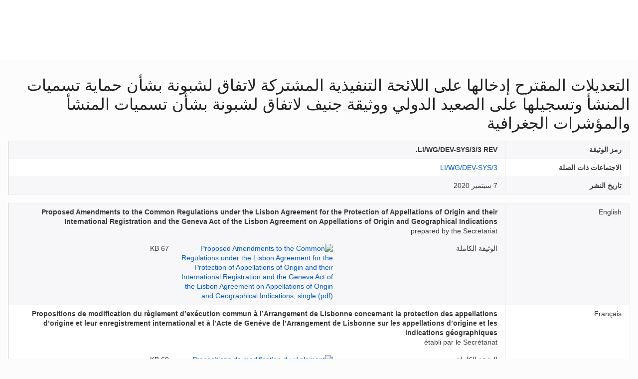

--- FILE ---
content_type: text/html;charset=UTF-8
request_url: https://www.wipo.int/meetings/ar/doc_details.jsp?doc_id=513711
body_size: 30863
content:
<!doctype html>
<html class="no-js" lang="ar">
<head><title>التعديلات المقترح إدخالها على اللائحة التنفيذية المشتركة لاتفاق لشبونة بشأن حماية تسميات المنشأ وتسجيلها على الصعيد الدولي ووثيقة جنيف لاتفاق لشبونة بشأن تسميات المنشأ والمؤشرات الجغرافية</title><meta name="viewport" content="width=device-width, initial-scale=1.0">
<meta http-equiv="X-UA-Compatible" content="IE=edge,chrome=1">
<meta http-equiv="cleartype" content="on">
<meta http-equiv="Content-Type" content="text/html; charset=UTF-8">
<meta http-equiv="Content-Language" content="ar">
<meta property="og:title" content="Document Details" />
<meta property="og:description" content="" />
<meta property="og:image" content="https://www.wipo.int/export/system/modules/org.wipo.internet.rwd.templates/resources/images/logo-wipo-ar.png" />
<meta property="og:type" content="website" />
<meta property="og:url" content="https://www.wipo.int/meetings/ar/doc_details.jsp?doc_id=513711" />
<meta name="twitter:card" content="summary_large_image" />
<meta name="twitter:site" content="@WIPO">
<meta name="twitter:creator" content="@WIPO">
<meta name="twitter:title" content="Document Details" />
<meta name="twitter:description" content="" />
<meta name="twitter:image" content="https://www.wipo.int/export/system/modules/org.wipo.internet.rwd.templates/resources/images/logo-wipo-ar.png" />
<meta name="twitter:image:alt" content="Document Details" /><link rel="icon" type="image/svg+xml" href="https://www.wipo.int/web-assets/images/favicon.svg">
<link rel="icon" type="image/png" sizes="192x192" href="https://www.wipo.int/web-assets/images/ulf-wipo-favicon-192.png">
<link rel="apple-touch-icon" sizes="180x180" href="https://www.wipo.int/web-assets/images/ulf-wipo-favicon-180.png">
<link rel="icon" type="image/png" sizes="48x48" href="https://www.wipo.int/web-assets/images/ulf-wipo-favicon-48.png">
<link rel="icon" type="image/png" sizes="32x32" href="https://www.wipo.int/web-assets/images/ulf-wipo-favicon-32.png">
<link rel="icon" type="image/png" sizes="16x16" href="https://www.wipo.int/web-assets/images/ulf-wipo-favicon-16.png">
<link rel="manifest" href="/site.webmanifest"><link rel="mask-icon" href="/safari-pinned-tab.svg" color="#314668"><meta name="msapplication-TileColor" content="#75839a"><meta name="theme-color" content="#75839a">
<!-- css universal start -->
<link rel="stylesheet" href="/export/system/modules/org.wipo.internet.rwd.templates/resources/css/styles2016.css">
<link rel="stylesheet" href="/export/system/modules/org.wipo.internet.rwd.templates/resources/css/styles2016-universal.css">
<link rel='stylesheet' href='/export/system/modules/org.wipo.internet.rwd.templates/resources/css/styles2016-ar.css'><!-- css universal end -->
<link rel="stylesheet" href="/export/system/modules/org.wipo.internet.rwd.templates/resources/webfonts/ss-standard.css">
<!--[if (lt IE 9) & (!IEMobile)]>
<script src='/export/system/modules/org.wipo.internet.rwd.templates/resources/scripts/selectivizr-min.js'></script>
<link rel='stylesheet' href='/export/system/modules/org.wipo.internet.rwd.templates/resources/css/lte-ie8.css'>
<![endif]-->
<script src="/export/system/modules/org.wipo.internet.rwd.templates/resources/scripts/modernizr-2.6.2-min.js"></script>
<script src="/export/system/modules/org.wipo.internet.rwd.templates/resources/scripts/jquery-min.js"></script>
<style>
@font-face {
font-family: 'simplon';
font-weight: 400;
src: url("https://webcomponents.wipo.int/fonts/SimplonNorm-Regular-WebXL.eot");
src: url("https://webcomponents.wipo.int/fonts/SimplonNorm-Regular-WebXL.eot#iefix") format('embedded-opentype'),
url("https://webcomponents.wipo.int/fonts/SimplonNorm-Regular-WebXL.woff2") format('woff2'),
url("https://webcomponents.wipo.int/fonts/SimplonNorm-Regular-WebXL.woff") format('woff'),
url("https://webcomponents.wipo.int/fonts/SimplonNorm-Regular-WebXL.ttf") format('truetype'),
url("https://webcomponents.wipo.int/fonts/SimplonNorm-Regular-WebXL.svg#Font") format('svg')
}
@font-face {
font-family: 'simplon';
font-weight: 500;
src: url("https://webcomponents.wipo.int/fonts/SimplonNorm-Medium-WebXL.eot");
src: url("https://webcomponents.wipo.int/fonts/SimplonNorm-Medium-WebXL.eot#iefix") format('embedded-opentype'),
url("https://webcomponents.wipo.int/fonts/SimplonNorm-Medium-WebXL.woff2") format('woff2'),
url("https://webcomponents.wipo.int/fonts/SimplonNorm-Medium-WebXL.woff") format('woff'),
url("https://webcomponents.wipo.int/fonts/SimplonNorm-Medium-WebXL.ttf") format('truetype'),
url("https://webcomponents.wipo.int/fonts/SimplonNorm-Medium-WebXL.svg#Font") format('svg')
}
@font-face {
font-family: 'simplon';
font-weight: 700;
src: url("https://webcomponents.wipo.int/fonts/SimplonNorm-Bold-WebXL.eot");
src: url("https://webcomponents.wipo.int/fonts/SimplonNorm-Bold-WebXL.eot#iefix") format('embedded-opentype'),
url("https://webcomponents.wipo.int/fonts/SimplonNorm-Bold-WebXL.woff2") format('woff2'),
url("https://webcomponents.wipo.int/fonts/SimplonNorm-Bold-WebXL.woff") format('woff'),
url("https://webcomponents.wipo.int/fonts/SimplonNorm-Bold-WebXL.ttf") format('truetype'),
url("https://webcomponents.wipo.int/fonts/SimplonNorm-Bold-WebXL.svg#Font") format('svg')
}
</style>
<style>
.container {
	max-width: 80em;
	padding: 16px 16px }
</style>
<script type="module" src="https://cdnjs.wipo.int/universal-lf-webcomponents/latest/components/wipo-footer.js"></script>
<link rel="stylesheet" href="https://cdnjs.wipo.int/universal-lf-webcomponents/latest/style/footer.css">
<script src="https://webcomponents.wipo.int/polyfills/webcomponents-loader.js"></script>
<!-- script src="https://webcomponents.wipo.int/wipo-init/wipo-init.js"></script -->
<script src="https://webcomponents.wipo.int/wipo-navbar/wipo-navbar.js"></script>
<!-- Start Google Tag Manager -->
<script>
window.dataLayer = window.dataLayer || [];
function gtag(){dataLayer.push(arguments);}
gtag('consent', 'default', {
'ad_storage': 'granted',
'ad_user_data': 'denied',
'ad_personalization': 'denied',
'analytics_storage': 'granted'
});
</script>
<script>(function(w,d,s,l,i){w[l]=w[l]||[];w[l].push({'gtm.start':new Date().getTime(),event:'gtm.js'});var f=d.getElementsByTagName(s)[0],j=d.createElement(s),dl=l!='dataLayer'?'&l='+l:'';j.async=true;j.src='https://www.googletagmanager.com/gtm.js?id='+i+dl;f.parentNode.insertBefore(j,f);})(window,document,'script','dataLayer','GTM-P7RLS2');</script>
<!-- End Google Tag Manager -->
<!-- Start matomo -->
<script type="text/javascript" src="https://webcomponents.wipo.int/wipo-analytics/wipo-analytics-oj6DkAWh.js"></script>
<!-- End matomo -->
</head>
<body class="theme theme--blue lang-ar" id="wipo-int"><!-- Google Tag Manager (noscript) removed--><!-- printOnly removed --><!-- header removed --><!-- hnav-tools removed --><!-- navbar start --><header class="container-navbar-outer">
<nav class="container-fluid container-fluid-max-xl"><wipo-navbar
full-mode
applicationLink = '/meetings/ar/doc_details.jsp'
applicationCategory = 'all'
language = 'ar'
languageOptions = '[{"code": "ar","link": "/meetings/ar/doc_details.jsp?doc_id=513711"},
{"code": "en","link": "/meetings/en/doc_details.jsp?doc_id=513711"},
{"code": "es","link": "/meetings/es/doc_details.jsp?doc_id=513711"},
{"code": "fr","link": "/meetings/fr/doc_details.jsp?doc_id=513711"},
{"code": "ru","link": "/meetings/ru/doc_details.jsp?doc_id=513711"},
{"code": "zh","link": "/meetings/zh/doc_details.jsp?doc_id=513711"}]'
helpOptions = '[{
"code": "contact",
"link": "https://www3.wipo.int/contact/ar/area.jsp?area=meetings",
"sameTab": "false"
}]'
customBreadcrumbs = '[{"itemName":"اجتماعات وندوات","itemURL":"/meetings/ar/"}]'
>
<div style="background:black; height: 48px; width: 100%"></div>
</wipo-navbar></nav>
</header>
<div style="display: none">	
	<a href="https://www.wipo.int/about-ip/ar/">عن الملكية الفكرية</a>
	<a href="https://www.wipo.int/about-ip/ar/index.html#training">التدريب في مجال الملكية الفكرية</a>
	<a href="https://www.wipo.int/ip-outreach/ar/tools/">التوعية بالملكية الفكرية</a>
	<a href="https://www.wipo.int/about-ip/ar/#ip_for">الملكية الفكرية لفائدة…</a>
	<a href="https://www.wipo.int/about-ip/ar/#ip_and">الملكية الفكرية و…</a>
	<a href="https://www.wipo.int/about-ip/ar/#ip_in">الملكية الفكرية في…</a>
	<a href="https://www.wipo.int/patents/ar/patent-information.html">معلومات البراءات والتكنولوجيا</a>
	<a href="https://www.wipo.int/reference/ar/#trademarks">معلومات العلامات التجارية</a>
	<a href="https://www.wipo.int/reference/ar/#designs">معلومات التصاميم الصناعية</a>
	<a href="https://www.wipo.int/reference/ar/#geographical">معلومات المؤشرات الجغرافية</a>
	<a href="https://www.upov.int/">معلومات الأصناف النباتية (الأوبوف)</a>
	<a href="https://www.wipo.int/reference/ar/#legal">القوانين والمعاهدات والأحكام القضائية المتعلقة بالملكية الفكرية</a>
	<a href="https://www.wipo.int/reference/ar/#info">مراجع الملكية الفكرية</a>
	<a href="https://www.wipo.int/reference/ar/#analysis">تقارير الملكية الفكرية</a>
	<a href="https://www.wipo.int/patents/ar/protection.html">حماية البراءات</a>
	<a href="https://www.wipo.int/trademarks/ar/protection.html">حماية العلامات التجارية</a>
	<a href="https://www.wipo.int/designs/ar/protection.html">حماية التصاميم الصناعية</a>
	<a href="https://www.wipo.int/geo_indications/ar/protection.html">حماية المؤشرات الجغرافية</a>
	<a href="https://www.upov.int/portal/index.html.en">حماية الأصناف النباتية (الأوبوف)</a>
	<a href="https://www.wipo.int/amc/ar/">تسوية المنازعات المتعلقة بالملكية الفكرية</a>
	<a href="https://www.wipo.int/global_ip/ar/activities/ip_office_business_solutions/">حلول الأعمال التجارية لمكاتب الملكية الفكرية</a>
	<a href="https://www.wipo.int/finance/ar/">دفع ثمن خدمات الملكية الفكرية</a>
	<a href="https://www.wipo.int/policy/ar/">هيئات صنع القرار والتفاوض</a>
	<a href="https://www.wipo.int/cooperation/ar/">التعاون التنموي</a>
	<a href="https://www.wipo.int/patents/ar/#technology">دعم الابتكار</a>
	<a href="https://www.wipo.int/cooperation/ar/#ppp">الشراكات بين القطاعين العام والخاص</a>
	<a href="https://www.wipo.int/about-wipo/ar/">المنظمة</a>
	<a href="https://www.wipo.int/about-wipo/ar/#working">العمل مع الويبو</a>
	<a href="https://www.wipo.int/about-wipo/ar/#accountability">المساءلة</a>
	<a href="https://www.wipo.int/patents/ar/">البراءات</a>
	<a href="https://www.wipo.int/trademarks/ar/">العلامات التجارية</a>
	<a href="https://www.wipo.int/designs/ar/">التصاميم الصناعية</a>
	<a href="https://www.wipo.int/geo_indications/ar/">المؤشرات الجغرافية</a>
	<a href="https://www.wipo.int/copyright/ar/">حق المؤلف</a>
	<a href="https://www.wipo.int/tradesecrets/ar/">الأسرار التجارية</a>
	<a href="https://www.wipo.int/academy/ar/">أكاديمية الويبو</a>
	<a href="https://www.wipo.int/meetings/ar/topic_type.jsp?group_id=242">الندوات وحلقات العمل</a>
	<a href="https://www.wipo.int/ip-outreach/ar/ipday/">اليوم العالمي للملكية  الفكرية</a>
	<a href="https://www.wipo.int/wipo_magazine/ar/">مجلة الويبو</a>
	<a href="https://www.wipo.int/enforcement/ar/awareness-raising/">إذكاء الوعي</a>
	<a href="https://www.wipo.int/ipadvantage/en/">دراسات حالة وقصص ناجحة في مجال الملكية الفكرية</a>
	<a href="https://www.wipo.int/news/ar/search.jsp">أخبار الملكية الفكرية</a>
	<a href="https://www.wipo.int/ip-outreach/ar/awards/index.html">جوائز الويبو</a>
	<a href="https://www.wipo.int/sme/ar/">الأعمال</a>
	<a href="https://www.wipo.int/about-ip/ar/universities_research/">الجامعات</a>
	<a href="https://www.wipo.int/tk/ar/engagement.html">الشعوب الأصلية</a>
	<a href="https://www.wipo.int/about-ip/ar/judiciaries/">الأجهزة القضائية</a>
	<a href="https://www.wipo.int/tk/ar/">الموارد الوراثية والمعارف التقليدية وأشكال التعبير الثقافي التقليدي</a>
	<a href="https://www.wipo.int/econ_stat/ar/economics/">الاقتصاد</a>
	<a href="https://www.wipo.int/women-and-ip/ar/">المساواة بين الجنسين</a>
	<a href="https://www.wipo.int/policy/ar/global_health/">الصحة العالمية</a>
	<a href="https://www.wipo.int/policy/ar/climate_change/">تغير المناخ</a>
	<a href="https://www.wipo.int/ip-competition/ar/">سياسة المنافسة</a>
	<a href="https://www.wipo.int/sdgs/ar/">أهداف التنمية المستدامة</a>
	<a href="https://www.wipo.int/enforcement/ar/">الإنفاذ</a>
	<a href="https://www.wipo.int/about-ip/ar/frontier_technologies/">التكنولوجيات الحدودية</a>
	<a href="https://www.wipo.int/ip-development/ar/agenda/ip_mobile_apps/">التطبيقات المحمولة</a>
	<a href="https://www.wipo.int/sports/ar/">الرياضة</a>
	<a href="https://www.wipo.int/sme/ar/ip-tourism.html">السياحة</a>
	<a href="https://www.wipo.int/patentscope/ar/">ركن البراءات</a>
	<a href="https://www.wipo.int/patents/ar/patent-analytics.html">تحليلات البراءات</a>
	<a href="https://www.wipo.int/classifications/ipc/ar/">التصنيف الدولي للبراءات</a>
	<a href="https://www.wipo.int/ardi/ar/">أَردي – البحث لأغراض الابتكار</a>
	<a href="https://www.wipo.int/aspi/ar/">أَردي – البحث لأغراض الابتكار</a>
	<a href="https://www.wipo.int/reference/ar/branddb/">قاعدة البيانات العالمية للعلامات</a>
	<a href="https://www3.wipo.int/madrid/monitor/en/">مرصد مدريد</a>
	<a href="https://6ter.wipo.int/struct-search">قاعدة بيانات المادة 6(ثالثاً)</a>
	<a href="https://www.wipo.int/classifications/nice/ar/">تصنيف نيس</a>
	<a href="https://www.wipo.int/classifications/vienna/ar/">تصنيف فيينا</a>
	<a href="https://www.wipo.int/reference/ar/designdb/">قاعدة البيانات العالمية للتصاميم</a>
	<a href="https://www.wipo.int/haguebulletin/">نشرة التصاميم الدولية</a>
	<a href="https://www3.wipo.int/designdb/hague/en/index.jsp">قاعدة بيانات Hague Express</a>
	<a href="https://www.wipo.int/classifications/locarno/ar/">تصنيف لوكارنو</a>
	<a href="https://lisbon-express.wipo.int/struct-search">قاعدة بيانات Lisbon Express</a>
	<a href="https://branddb.wipo.int/ar/IPO-LISBON/quicksearch?by=brandName&v=&start=0&_=1676544734688">قاعدة البيانات العالمية للعلامات الخاصة بالمؤشرات الجغرافية</a>
	<a href="https://pluto.upov.int/">قاعدة بيانات الأصناف النباتية (PLUTO)</a>
	<a href="https://www.upov.int/genie/">قاعدة بيانات الأجناس والأنواع (GENIE)</a>
	<a href="https://www.wipo.int/treaties/ar/">المعاهدات التي تديرها الويبو</a>
	<a href="https://www.wipo.int/wipolex/ar/">ويبو لكس - القوانين والمعاهدات والأحكام القضائية المتعلقة بالملكية الفكرية</a>
	<a href="https://www.wipo.int/standards/ar/">معايير الويبو</a>
	<a href="https://www.wipo.int/ipstats/ar/">إحصاءات الملكية الفكرية</a>
	<a href="https://www.wipo.int/reference/ar/wipopearl/">ويبو بورل (المصطلحات)</a>
	<a href="https://www.wipo.int/publications/en/">منشورات الويبو</a>
	<a href="https://www.wipo.int/directory/en/">البيانات القطرية الخاصة بالملكية الفكرية</a>
	<a href="https://www.wipo.int/library/ar/">مركز الويبو للمعارف</a>
	<a href="https://www.wipo.int/tech_trends/ar/">الاتجاهات التكنولوجية للويبو</a>
	<a href="https://www.wipo.int/global_innovation_index/ar/">مؤشر الابتكار العالمي</a>
	<a href="https://www.wipo.int/wipr/ar/">التقرير العالمي للملكية الفكرية</a>
	<a href="https://www.wipo.int/pct/ar/">معاهدة التعاون بشأن البراءات – نظام البراءات الدولي</a>
	<a href="https://pct.wipo.int/ePCT/">ePCT</a>
	<a href="https://www.wipo.int/budapest/ar">بودابست – نظام الإيداع الدولي للكائنات الدقيقة</a>
	<a href="https://www.wipo.int/madrid/ar/">مدريد – النظام الدولي للعلامات التجارية</a>
	<a href="https://madrid.wipo.int">eMadrid</a>
	<a href="https://www.wipo.int/article6ter/ar/">الحماية بموجب المادة 6(ثالثاً) (الشعارات الشرفية، الأعلام، شعارات الدول)</a>
	<a href="https://www.wipo.int/hague/ar/">لاهاي – النظام الدولي للتصاميم</a>
	<a href="https://hague.wipo.int/">eHague</a>
	<a href="https://www.wipo.int/lisbon/ar/">لشبونة – النظام الدولي لتسميات المنشأ والمؤشرات الجغرافية</a>
	<a href="https://lisbon-system.wipo.int/">eLisbon</a>
	<a href="https://www3.wipo.int/upovprisma/">UPOV PRISMA</a>
	<a href="https://www.wipo.int/amc/ar/#mediation">الوساطة</a>
	<a href="https://www.wipo.int/amc/ar/#arbitration">التحكيم</a>
	<a href="https://www.wipo.int/amc/ar/#expert-determination">قرارات الخبراء</a>
	<a href="https://www.wipo.int/amc/ar/domains/">المنازعات المتعلقة بأسماء الحقول</a>
	<a href="https://www.wipo.int/case/en/">نظام النفاذ المركزي إلى نتائج البحث والفحص (CASE)</a>
	<a href="https://www.wipo.int/das/en/">خدمة النفاذ الرقمي (DAS)</a>
	<a href="https://www3.wipo.int/epayweb/public/index.xhtml">WIPO Pay</a>
	<a href="https://www3.wipo.int/currentaccount/public/index.xhtml">الحساب الجاري لدى الويبو</a>
	<a href="https://www.wipo.int/about-wipo/ar/assemblies/">جمعيات الويبو</a>
	<a href="https://www.wipo.int/policy/ar/#bodies">اللجان الدائمة</a>
	<a href="https://www.wipo.int/meetings/ar/">الجدول الزمني للاجتماعات</a>
	<a href="https://www.wipo.int/meetings/ar/archive.jsp">وثائق الويبو الرسمية</a>
	<a href="https://www.wipo.int/ip-development/ar/agenda/">أجندة التنمية</a>
	<a href="https://www.wipo.int/cooperation/ar/technical_assistance/">المساعدة التقنية</a>
	<a href="https://www.wipo.int/academy/ar/training_institutions.html">مؤسسات التدريب في مجال الملكية الفكرية</a>
	<a href="https://www.wipo.int/covid-19/ar/">الدعم المتعلق بكوفيد-19</a>
	<a href="https://www.wipo.int/ipstrategies/ar/">الاستراتيجيات الوطنية للملكية الفكرية</a>
	<a href="https://www.wipo.int/ip-development/ar/policy_legislative_assistance/">المساعدة في مجالي السياسة والتشريع</a>
	<a href="https://www.wipo.int/cooperation/ar/south_south/">محور التعاون</a>
	<a href="https://www.wipo.int/tisc/ar/">مراكز دعم التكنولوجيا والابتكار</a>
	<a href="https://www.wipo.int/technology-transfer/ar/">نقل التكنولوجيا</a>
	<a href="https://www.wipo.int/iap/ar/">برنامج مساعدة المخترعين</a>
	<a href="https://www3.wipo.int/wipogreen/en/">WIPO GREEN</a>
	<a href="https://www.wipo.int/pat-informed/en/">WIPO's PAT-INFORMED</a>
	<a href="https://www.accessiblebooksconsortium.org/en/web/abc/portal/index">اتحاد الكتب الميسّرة</a>
	<a href="https://www.wipo.int/wipoforcreators/ar/">اتحاد الويبو للمبدعين</a>
	<a href="https://www.wipo.int/wipo-alert/ar/">WIPO ALERT</a>
	<a href="https://www.wipo.int/members/ar/">الدول الأعضاء</a>
	<a href="https://www.wipo.int/about-wipo/ar/observers/">المراقبون</a>
	<a href="https://www.wipo.int/about-wipo/ar/dg_tang/">المدير العام</a>
	<a href="https://www.wipo.int/about-wipo/ar/activities_by_unit/">الأنشطة بحسب كل وحدة</a>
	<a href="https://www.wipo.int/about-wipo/ar/offices/">المكاتب الخارجية</a>
	<a href="https://www.wipo.int/jobs/ar/">المناصب الشاغرة</a>
	<a href="https://www.wipo.int/procurement/ar/">المشتريات</a>
	<a href="https://www.wipo.int/about-wipo/ar/budget/">النتائج والميزانية</a>
	<a href="https://www.wipo.int/about-wipo/ar/budget/financial/">التقارير المالية</a>
	<a href="https://www.wipo.int/about-wipo/ar/oversight/">الرقابة</a>
</div><!-- navbar end --><div class="container">
<div class="wrap-outer">
<div class="wrap-inner"><!-- breadcrumb removed -->
<div class="content"><!-- content begin -->
<h1>التعديلات المقترح إدخالها على اللائحة التنفيذية المشتركة لاتفاق لشبونة بشأن حماية تسميات المنشأ وتسجيلها على الصعيد الدولي ووثيقة جنيف لاتفاق لشبونة بشأن تسميات المنشأ والمؤشرات الجغرافية</h1><table class="table table-bordered table-striped"><tr valign="top"><td width="20%"><b>رمز الوثيقة</b></td><td><b>LI/WG/DEV-SYS/3/3 REV.</b></td></tr>
<tr><td><b>الاجتماعات ذات الصلة</b></td><td><a href="/meetings/ar/details.jsp?meeting_id=55407">LI/WG/DEV-SYS/3</a></td></tr>
<tr valign="top"><td><b>تاريخ النشر</b></td><td>7 سبتمبر 2020</td></tr>
</table>
<table class="table table-bordered table-striped"><tr valign="top"><td width="20%">English</td><td><b>Proposed Amendments to the Common Regulations under the Lisbon Agreement for the Protection of Appellations of Origin and their International Registration and the Geneva Act of the Lisbon Agreement on Appellations of Origin and Geographical Indications</b><p><i>prepared by the Secretariat</i><div class="cols cols--three"><div class="col col--one">الوثيقة الكاملة</div><div class="col col--two"><a target="_blank" href="https://www.wipo.int/edocs/mdocs/sct/en/li_wg_dev_sys_3/li_wg_dev_sys_3.pdf"><img src="/export/sites/www/shared/images/icon/new/e_pdf.gif" alt="Proposed Amendments to the Common Regulations under the Lisbon Agreement for the Protection of Appellations of Origin and their International Registration and the Geneva Act of the Lisbon Agreement on Appellations of Origin and Geographical Indications, single (pdf)" border="0"></a></div><div class="col col--three">67 KB</div></div></td></tr><tr valign="top"><td width="20%">Français</td><td><b>Propositions de modification du règlement d’exécution commun à l’Arrangement de Lisbonne concernant la protection des appellations d’origine et leur enregistrement international et à l’Acte de Genève de l’Arrangement de Lisbonne sur les appellations d’origine et les indications géographiques</b><p><i>établi par le Secrétariat</i><div class="cols cols--three"><div class="col col--one">الوثيقة الكاملة</div><div class="col col--two"><a target="_blank" href="https://www.wipo.int/edocs/mdocs/mdocs/fr/li_wg_dev_sys_3/li_wg_dev_sys_3_3_rev.pdf"><img src="/export/sites/www/shared/images/icon/new/e_pdf.gif" alt="Propositions de modification du règlement d’exécution commun à l’Arrangement de Lisbonne concernant la protection des appellations d’origine et leur enregistrement international et à l’Acte de Genève de l’Arrangement de Lisbonne sur les appellations d’origine et les indications géographiques, single (pdf)" border="0"></a></div><div class="col col--three">69 KB</div></div></td></tr><tr valign="top"><td width="20%">Español</td><td><b>Propuestas de modificación del Reglamento Común del Arreglo de Lisboa relativo a la Protección de las Denominaciones de Origen y su Registro Internacional y del Acta de Ginebra del Arreglo de Lisboa relativo a las Denominaciones de Origen y las Indicaciones Geográficas</b><p><i>preparado por la Secretaría</i><div class="cols cols--three"><div class="col col--one">الوثيقة الكاملة</div><div class="col col--two"><a target="_blank" href="https://www.wipo.int/edocs/mdocs/mdocs/es/li_wg_dev_sys_3/li_wg_dev_sys_3_3_rev.pdf"><img src="/export/sites/www/shared/images/icon/new/e_pdf.gif" alt="Propuestas de modificación del Reglamento Común del Arreglo de Lisboa relativo a la Protección de las Denominaciones de Origen y su Registro Internacional y del Acta de Ginebra del Arreglo de Lisboa relativo a las Denominaciones de Origen y las Indicaciones Geográficas, single (pdf)" border="0"></a></div><div class="col col--three">63 KB</div></div></td></tr><tr valign="top"><td width="20%">عربي</td><td><div style="text-align: right;"><span dir="rtl"><b>التعديلات المقترح إدخالها على اللائحة التنفيذية المشتركة لاتفاق لشبونة بشأن حماية تسميات المنشأ وتسجيلها على الصعيد الدولي ووثيقة جنيف لاتفاق لشبونة بشأن تسميات المنشأ والمؤشرات الجغرافية</b><p><i>وثيقة من إعداد الأمانة</i></span></div><div class="cols cols--three"><div class="col col--one">الوثيقة الكاملة</div><div class="col col--two"><a target="_blank" href="https://www.wipo.int/edocs/mdocs/mdocs/ar/li_wg_dev_sys_3/li_wg_dev_sys_3_3_rev.pdf"><img src="/export/sites/www/shared/images/icon/new/e_pdf.gif" alt="التعديلات المقترح إدخالها على اللائحة التنفيذية المشتركة لاتفاق لشبونة بشأن حماية تسميات المنشأ وتسجيلها على الصعيد الدولي ووثيقة جنيف لاتفاق لشبونة بشأن تسميات المنشأ والمؤشرات الجغرافية, single (pdf)" border="0"></a></div><div class="col col--three">393 KB</div></div></td></tr><tr valign="top"><td width="20%">中文</td><td><b>《原产地名称保护及国际注册里斯本协定与 原产地名称和地理标志里斯本协定日内瓦文本 共同实施细则》拟议修正案</b><p><i>秘书处编拟的文件</i><div class="cols cols--three"><div class="col col--one">الوثيقة الكاملة</div><div class="col col--two"><a target="_blank" href="https://www.wipo.int/edocs/mdocs/mdocs/zh/li_wg_dev_sys_3/li_wg_dev_sys_3_3_rev.pdf"><img src="/export/sites/www/shared/images/icon/new/e_pdf.gif" alt="《原产地名称保护及国际注册里斯本协定与 原产地名称和地理标志里斯本协定日内瓦文本 共同实施细则》拟议修正案, single (pdf)" border="0"></a></div><div class="col col--three">379 KB</div></div></td></tr><tr valign="top"><td width="20%">Русский</td><td><b>ПРЕДЛАГАЕМЫЕ ПОПРАВКИ К ОБЩЕЙ ИНСТРУКЦИИ К ЛИССАБОНСКОМУ СОГЛАШЕНИЮ ОБ ОХРАНЕ НАИМЕНОВАНИЙ МЕСТ ПРОИСХОЖДЕНИЯ И ИХ МЕЖДУНАРОДНОЙ РЕГИСТРАЦИИ И ЖЕНЕВСКОМУ АКТУ ЛИССАБОНСКОГО СОГЛАШЕНИЯ О НАИМЕНОВАНИЯХ МЕСТ ПРОИСХОЖДЕНИЯ И ГЕОГРАФИЧЕСКИХ УКАЗАНИЯХ</b><p><i>Документ подготовлен Секретариатом</i><div class="cols cols--three"><div class="col col--one">الوثيقة الكاملة</div><div class="col col--two"><a target="_blank" href="https://www.wipo.int/edocs/mdocs/mdocs/ru/li_wg_dev_sys_3/li_wg_dev_sys_3_3_rev.pdf"><img src="/export/sites/www/shared/images/icon/new/e_pdf.gif" alt="ПРЕДЛАГАЕМЫЕ ПОПРАВКИ К ОБЩЕЙ ИНСТРУКЦИИ К ЛИССАБОНСКОМУ СОГЛАШЕНИЮ ОБ ОХРАНЕ НАИМЕНОВАНИЙ МЕСТ ПРОИСХОЖДЕНИЯ И ИХ МЕЖДУНАРОДНОЙ РЕГИСТРАЦИИ И ЖЕНЕВСКОМУ АКТУ ЛИССАБОНСКОГО СОГЛАШЕНИЯ О НАИМЕНОВАНИЯХ МЕСТ ПРОИСХОЖДЕНИЯ И ГЕОГРАФИЧЕСКИХ УКАЗАНИЯХ, single (pdf)" border="0"></a></div><div class="col col--three">155 KB</div></div></td></tr></table>

<!--
<script src='https://www.wipo.int/shared/scripts/video_modal.js'></script>

<a id='oLnk1' href='#oModal' onClick="showVideoModal('multimedia-video/webinar_05.mp4')" data-toggle='modal' target="_blank"></a>

<div id='oModal' class='modal hide fade' style='display: none;' tabindex='0'>
<div class='modal-body'>
<video width='auto' height='auto' id='oVideo' tabindex='1' preload='none' controls='controls'>
<source type='video/mp4' src=''>
</video>
</div>
<div class='modal-footer'><button id='oBtn' class='btn' data-dismiss='modal'>Close</button></div>
</div>
-->
<script>
$(document).ready( function(){
$('.nav-breadcrumb li.active').removeClass('active');
$('ul.nav-breadcrumb').append('<li class="active"><a href="/meetings/ar/details.jsp?meeting_id=55407">LI/WG/DEV-SYS/3</a></li>');
});
</script>
<!-- content end -->
</div></div><!-- wrap-inner -->
</div><!-- wrap-outer -->
</div><!-- container -->
<div class="container-footer-outer">
<div class="container-footer-inner">
<wipo-footer id="footer"> 
<span slot="contact">https://www3.wipo.int/contact/ar/area.jsp?area=meetings</span>
<span slot="media">https://www.wipo.int/pressroom/ar/</span>
<span slot="terms">https://www.wipo.int/tools/ar/disclaim.html</span>
<span slot="privacy">https://www.wipo.int/en/web/privacy-policy/</span>
<span slot="accessibility">https://www.wipo.int/ar/web/accessibility/</span>
<span slot="sitemap">https://www.wipo.int/tools/ar/sitemap.html</span>
<span slot="newsletters">https://www3.wipo.int/newsletters/ar/</span>
<span slot="podcast">https://www.wipo.int/ar/web/podcasts/</span>
<span slot="rss-feed">https://www.wipo.int/news/ar/</span>
</wipo-footer>
</div></div>
<script src='/export/system/modules/org.wipo.internet.rwd.templates/resources/scripts/plugins2016-min.js'></script>
<script src='/export/system/modules/org.wipo.internet.rwd.templates/resources/scripts/main2016-min.js'></script>
<script src='/export/system/modules/org.wipo.internet.rwd.templates/resources/webfonts/ss-standard.js'></script>
<script src='/export/system/modules/org.wipo.internet.rwd.templates/resources/scripts/wipo.js'></script></body></html>


--- FILE ---
content_type: text/css
request_url: https://www.wipo.int/export/system/modules/org.wipo.internet.rwd.templates/resources/css/styles2016.css
body_size: 137619
content:
@charset "utf-8";
/* CSS Document */
*,*:before,*:after{
	-webkit-box-sizing:border-box;
	-moz-box-sizing:border-box;
	box-sizing:border-box}
html,body,div,span,applet,object,iframe,h1,h2,h3,h4,h5,h6,p,blockquote,pre,a,abbr,acronym,address,big,cite,code,del,dfn,em,img,ins,kbd,q,s,samp,small,strike,strong,sub,sup,tt,var,b,u,i,center,dl,dt,dd,ol,ul,li,fieldset,form,label,legend,table,caption,tbody,tfoot,thead,tr,th,td,article,aside,canvas,details,embed,figure,figcaption,footer,header,hgroup,menu,nav,output,ruby,section,summary,time,mark,audio,video{
	margin:0;
	padding:0;
	border:0}
article,aside,figure,footer,header,hgroup,nav,section{
	display:block}
.printOnly{
	display:none}
html{
	font-size:62.5%}
body{
	margin:0;
	padding:0;
	width:100%;
	background:#fafafa;
	font-family:"Arial","Helvetica Neue","Helvetica",sans-serif;
	font-size:16px;
	line-height:1.4;
	color:#3b3b3b}
body:after{
	content:'320';
	display:none}
.m-hide{
	display:none !important;
	visibility:hidden}
.content{
	position:relative;
	clear:both}
.i-alert{
	color: #982623 }
.hl em{
	background-color: #FAE8D1 }
.fa, .fas, .far, .fal, .fab {
	color: #0067B8 } 
@media (max-width: 767px){
	.wrap-inner{
	padding:0 16px}
}
.content--article, .content--narrow{
	margin-left:auto;
	margin-right:auto}
@media (min-width: 767px){
/* .content--article, .content--narrow{
	font-size:117% !important;
	line-height:1.52} */
.content--article h1, .content--narrow h1{
	font-size:32.76px}
.content--article h2, .content--narrow h2{
	font-size:26.91px}
.content--article h3, .content--narrow h3{
	font-size:18.72px}
.content--article h4, .content--narrow h4{
	font-size:18.72px}
.content--article h5, .content--narrow h5{
	font-size:18.72px}
.content--article h6, .content--narrow h6{
	font-size:18.72px}
}
.content--featured{
	margin-top:48px}
.content--featured-primary figure{
	max-height:240px}
.content--featured-primary.box{
	background-color:#fafafa;
	border-bottom:1px solid #ccc;
	margin-bottom:16px;
	padding-left:0;
	padding-right:0}
.content--featured .media,.content--featured .media-body,.content--featured .secondary{
	margin-bottom:0}
.content--news{
	margin-bottom:0}
.cols:after,.content:after{
	content:"";
	display:table;
	clear:both}
.cols+.cols,.cols+.content,.content+.cols,.content+.content{
	margin-top:48px}
@media print{
	.cols+.cols,.cols+.content,.content+.cols,.content+.content{
	margin-top:24px}
}
.col,[role*="main"],[class*="main"],[role*="main-q"],[class*="main-q"],[role*="complementary"],[class*="complementary"],[role*="complementary-q"],[class*="complementary-q"]{
	float:left;
	word-wrap:break-word}
.col>:last-child:not(:only-child){
	margin-bottom:0}
.cols--full>.col{
	width:100%}
.cols--two>.col{
	width:50%}
@media (min-width: 767px){
	.cols--two>.col:first-of-type{
	padding-right:32px}
.cols--two>.col:last-of-type{
	padding-left:32px}
}
@media (max-width: 767px){
	.cols--two>.col{
	width:100%;
	padding-right:0}
.cols--two>.col+.col{
	margin-top:32px}
}
@media print{
	.cols--two>.col{
	width:50% !important}
.cols--two>.col:first-of-type{
	padding-right:16px !important}
.cols--two>.col:last-of-type{
	padding-left:16px !important}
.cols--two>.col+.col{
	margin-top:0 !important}
}
.cols--three>.col{
	width:33.33333%}
@media (min-width: 32em){
	.cols--three>.col:first-of-type{
	padding-right:16px}
.cols--three>.col:nth-of-type(2){
	padding-left:8px;
	padding-right:8px}
.cols--three>.col:nth-of-type(3){
	padding-left:16px}
}
@media (max-width: 32em){
	.cols--three>.col{
	width:100%;
	padding-right:0}
.cols--three>.col+.col{
	margin-top:32px}
}
@media print{
	.cols--three>.col{
	width:33.33333%}
.cols--three>.col:first-of-type{
	padding-right:16px !important}
.cols--three>.col:nth-of-type(2){
	padding-left:8px !important;
	padding-right:8px !important}
.cols--three>.col:nth-of-type(3){
	padding-left:16px !important}
.cols--three>.col+.col{
	margin-top:0 !important}
}
.cols--four>.col{
	width:25%}
@media (min-width: 767px){
	.cols--four>.col:first-of-type{
	padding-right:32px}
.cols--four>.col:nth-of-type(2){
	padding-left:16px;
	padding-right:16px}
.cols--four>.col:nth-of-type(3){
	padding-left:16px;
	padding-right:16px}
.cols--four>.col:nth-of-type(4){
	padding-left:32px}
}
@media (max-width: 767px){
	.cols--four>.col{
	width:50%}
.cols--four>.col:first-of-type{
	padding-right:16px}
.cols--four>.col:nth-of-type(2){
	padding-left:16px}
.cols--four>.col:nth-of-type(3){
	padding-right:16px;
	clear:both;
	margin-top:32px}
.cols--four>.col:nth-of-type(4){
	padding-left:16px;
	margin-top:32px}
}
@media (max-width: 32em){
	.cols--four>.col{
	width:100%;
	padding-left:0 !important;
	padding-right:0 !important}
.cols--four>.col+.col{
	margin-top:32px}
}
@media print{
	.cols--four>.col{
	width:25% !important}
.cols--four>.col:first-of-type{
	padding-right:16px !important}
.cols--four>.col:nth-of-type(2){
	padding-left:8px !important;
	padding-right:8px !important}
.cols--four>.col:nth-of-type(3){
	padding-left:8px !important;
	padding-right:8px !important;
	clear:none !important}
.cols--four>.col:nth-of-type(4){
	padding-left:16px !important}
.cols--four>.col+.col{
	margin-top:0 !important}
}
.cols--five>.col{
	width:20%}
@media (max-width: 767px){
	.cols--five>.col{
	width:50%}
}
@media (max-width: 32em){
	.cols--five>.col{
	width:100%}
.cols--five>.col+.col{
	margin-top:32px}
}
[role*="main"],[class*="main"]{
	width:66.66667%}
@media (max-width: 767px){
	[role*="main"],[class*="main"]{
	width:50%}
}
@media (max-width: 32em){
	[role*="main"],[class*="main"]{
	width:100%;
	padding-right:0;
	padding-left:0}
[role*="main"]+[role*="complementary"],[role*="main"]+[class*="complementary"],[class*="main"]+[role*="complementary"],[class*="main"]+[class*="complementary"]{
	margin-top:32px}
}
@media print{
	[role*="main"],[class*="main"]{
	width:66.66667%;
	padding-right:16px !important}
[role*="main"]+[role*="complementary"],[role*="main"]+[class*="complementary"],[class*="main"]+[role*="complementary"],[class*="main"]+[class*="complementary"]{
	margin-top:0 !important}
}
[role*="complementary"],[class*="complementary"]{
	width:33.33333%}
@media (max-width: 767px){
	[role*="complementary"],[class*="complementary"]{
	width:50%}
}
@media (max-width: 32em){
	[role*="complementary"],[class*="complementary"]{
	width:100%;
	padding-left:0;
	padding-right:0}
[role*="complementary"]+[role*="main"],[role*="complementary"]+[class*="main"],[class*="complementary"]+[role*="main"],[class*="complementary"]+[class*="main"]{
	margin-top:32px}
}
@media print{
	[role*="complementary"],[class*="complementary"]{
	width:33.33333%;
	padding-left:16px !important}
[role*="complementary"]+[role*="main"],[role*="complementary"]+[class*="main"],[class*="complementary"]+[role*="main"],[class*="complementary"]+[class*="main"]{
	margin-top:0 !important}
}
@media (min-width: 32em){
	[role*="main"]+[role*="complementary"],[role*="main"]+[class*="complementary"],[class*="main"]+[role*="complementary"],[class*="main"]+[class*="complementary"]{
	padding-left:32px}
}
@media (min-width: 32em){
	[role*="complementary"]+[role*="main"],[role*="complementary"]+[class*="main"],[class*="complementary"]+[role*="main"],[class*="complementary"]+[class*="main"]{
	padding-left:32px}
}
[role*="main-q"],[class*="main-q"]{
	width:75%}
@media (max-width: 767px){
	[role*="main-q"],[class*="main-q"]{
	width:50%;
	padding-right:16px}
}
@media (max-width: 32em){
	[role*="main-q"],[class*="main-q"]{
	width:100%;
	padding-right:0}
[role*="main-q"]+[role*="complementary-q"],[role*="main-q"]+[class*="complementary-q"],[class*="main-q"]+[role*="complementary-q"],[class*="main-q"]+[class*="complementary-q"]{
	margin-top:32px}
}
@media print{
	[role*="main-q"],[class*="main-q"]{
	width:75%;
	padding-right:16px !important}
[role*="main-q"]+[role*="complementary-q"],[role*="main-q"]+[class*="complementary-q"],[class*="main-q"]+[role*="complementary-q"],[class*="main-q"]+[class*="complementary-q"]{
	margin-top:0 !important}
}
[role*="complementary-q"],[class*="complementary-q"]{
	width:25%}
@media (max-width: 767px){
	[role*="complementary-q"],[class*="complementary-q"]{
	width:50%;
	padding-left:16px}
}
@media (max-width: 32em){
	[role*="complementary-q"],[class*="complementary-q"]{
	width:100%;
	padding-left:0}
}
@media print{
	[role*="complementary-q"],[class*="complementary-q"]{
	width:25%;
	padding-left:16px !important}
[role*="complementary-q"]+[role*="main-q"],[role*="complementary-q"]+[class*="main-q"],[class*="complementary-q"]+[role*="main-q"],[class*="complementary-q"]+[class*="main-q"]{
	margin-top:0 !important}
}
.is-border-divided{
	display:-ms-flex;
	display:-webkit-flex;
	display:flex}
@media (max-width: 32em){
	.is-border-divided{
	display:block}
}
@media (max-width: 767px){
	.is-border-divided.cols--four{
	display:block}
.is-border-divided.cols--four .col:nth-of-type(3){
	border:none;
	padding-left:0}
}
@media (max-width: 32em){
	.is-border-divided.cols--four .col:nth-of-type(3){
	border-top:1px solid #ccc}
}
@media print{
	.is-border-divided.cols--four .col:nth-of-type(3){
	border-top:none}
}
.is-border-divided .col:first-of-type{
	padding-right:16px}
@media (max-width: 32em){
	.is-border-divided .col:first-of-type{
	padding-right:0}
}
@media print{
	.is-border-divided .col:first-of-type{
	padding-right:16px}
}
.is-border-divided>.col+.col,.is-border-divided>li+li{
	border-left:1px solid #ccc;
	padding-left:16px}
@media (max-width: 32em){
	.is-border-divided>.col+.col,.is-border-divided>li+li{
	padding-left:0;
	padding-top:32px;
	border-left:none;
	border-top:1px solid #ccc}
}
@media print{
	.is-border-divided>.col+.col,.is-border-divided>li+li{
	border-left:1px solid #ccc;
	padding-left:16px;
	padding-top:0 !important;
	border-top:none !important;
	margin-top:0 !important}
}
.is-border-divided .col:last-of-type{
	padding-right:0}
.is-border-divided .box{
	background:none;
	padding:0}
.cols+.box{
	margin-top:32px}
.cols+p{
	margin-top:32px}
.col figure:only-child{
	margin-bottom:0}
.line{
	margin-top:48px;
	padding-top:48px !important;
	border-top:1px solid #ccc}
hr{
	clear:both;
	display:block;
	margin:16px 0;
	padding:0;
	height:1px;
	border:0;
	border-top:1px solid #ccc}
img{
	max-width:100%;
	border-width:0;
	vertical-align:middle}
.img-rounded{
	border-radius:3px}
.img-polaroid{
	padding:11px;
	background-color:white;
	border:1px solid #ccc;
	box-shadow:0 4px 8px -4px #000}
.img-circle{
	border-radius:100%}
figure{
	position:relative;
	margin-bottom:16px }
figure a:hover img{
	opacity:0.8}
@media (min-width: 767px){
	.col figure img{
	width:100%}
	.col figcaption img{
	width:initial}
}
figure figcaption{
	margin-top:16px;
	font-size:13px;
	color:#8C8E8D}
figure .credit{
	position:absolute;
	bottom:0;
	left:0;
	padding:2px 4px;
	background-color:rgba(0,0,0,0.5);
	font-size:9px;
	color:rgba(255,255,255,0.5);
	text-transform:uppercase}
.header{
	position:relative}
.header:after{
	content:"";
	display:table;
	clear:both}
.header a{
	display: inline}
.header .btn{
	float:right}
@media (max-width: 767px){
	.header .btn{
	float:none;
	display:block;
	margin-top:16px}
}
@media (min-width: 767px){
	.header .btn{
	bottom:0;
	right:0}
}
.header ul{
	-webkit-column-width:auto;
	-webkit-column-count:2;
	-webkit-column-gap:22px;
	-webkit-column-rule-color:transparent;
	-webkit-column-rule-style:solid;
	-webkit-column-rule-width:0;
	column-width:auto;
	column-count:2;
	column-gap:22px;
	column-rule-color:transparent;
	column-rule-style:solid;
	column-rule-width:0}
.header li a{
	min-height:44px}
.hfeed .hentry{
	margin-bottom:16px}
.hfeed .hentry .entry-title{
	margin-bottom:0.175em}
.listings--articles{
	margin-bottom:16px}
.listing,.listing__item,.group__item{
	margin:16px 0;
	padding-bottom:16px;
	border-bottom:1px solid #ccc}
.listing:last-of-type,.listing__item:last-of-type,.group__item:last-of-type{
	padding-bottom:0;
	border-bottom-width:0}
.listing:first-child,.listing__item:first-child,.group__item:first-child{
	margin-top:0}
.listing :last-child,.listing__item :last-child,.group__item :last-child{
	margin-bottom:0}
ul.listing,ol.listing{
	list-style-type:none}
.listing__title,.group__header{
	margin-bottom:4px;
	font-size:16px;
	font-weight: normal}
.listing__title a,.group__header a{
	display:block}
.listing__title .ss-icon{
	display:inline-block;
	background:#eee;
	border:1px solid transparent;
	border-radius:50%;
	padding:14px;
	margin:8px 0;
	width:40px;
	height:40px;
	line-height:1;
	text-align:center;
	font-size:13px}
.listing__title .ss-icon:hover{
	text-decoration:none;
	border-color:#0067B8}
.listing__meta{
	list-style-type:none}
.listing__meta li{
	display:inline-block;
	margin-right:22px}
.listing__meta li:last-of-type{
	margin-left:0}
.listing__category{
	margin-bottom:4px;
	font-family:"Arial","Helvetica Neue","Helvetica",sans-serif;
	font-size:10.66667px;
	font-size:1.06667rem}
.listing__content{
	font-size:13px;
	margin-bottom:4px}
.listing__published{
	margin-right: 22px;
	font-size:13px;
	color:#8C8E8D}
.listings--events .vevent p:last-child{
	margin-bottom:0}
.listing--lead .listing__title{
	font-size:23px}
.listings--results .tertiary{
	margin-bottom:0}
.listing--story{
	padding-bottom:0;
	border-bottom-width:0}
.listings--seminars .listing--lead .listing__title{
	font-size:18.4px;
	font-size:1.84rem}
.listings--seminars .listing--lead .secondary{
	margin-bottom:16px}
.listings--infographic .media-heading{
	font-size:18.4px;
	font-size:1.84rem}
.list--toc{
	font-family:"Arial","Helvetica Neue","Helvetica",sans-serif;
	font-size:15.2381px;
	font-size:1.52381rem}
.list--toc ul{
	list-style-type:circle;
	font-size:13.91304px;
	font-size:1.3913rem}
.list--toc ol{
	list-style-type:decimal;
	font-size:13.91304px;
	font-size:1.3913rem}
.results-filters ul{
	list-style-type:none;
	margin-left:0;
	padding-left:0}
.results-filters li{
	margin-bottom:4px;
	padding-bottom:4px;
	border-bottom:1px solid whitesmoke}
.results-filters li:last-child{
	padding-bottom:0;
	border-bottom-width:0}
.results-filters a{
	display:block}
.nav-expanding__list{
	list-style-type:none;
	margin:0;
	padding:0}
.nav-expanding__list li:not(.col){
	display:inline-block;
	padding-bottom:8px;
	margin-right:32px;
	margin-bottom:0}
.nav-expanding__list li:not(.col):last-child{
	padding-bottom:0;
	margin-bottom:0}
.nav-expanding__list time{
	display:block;
	font-size:13px}
.promos{
	margin-top:32px}
.promos .box,.promos--secondary.box{
	padding:0;
	margin-bottom:0}
.promos__header{
	margin-bottom:16px}
.promos__header img{
	max-height:16px}
.promos__description{
	font-size:13px}
.promos--secondary{
	background-color:#fafafa !important}
.promos--secondary__header{
	display:inline-block;
	padding:4px 16px;
	background-color:#eee;
	margin-right:8px}
@media (max-width: 767px){
	.promos--secondary__header{
	display:block;
	margin-right:0;
	text-align:center}
}
.promos--secondary__header img{
	max-height:8px}
.promo__pct{
	background:transparent url(../images/promo-pct.png) no-repeat 50% 0}
.promo__madrid{
	background:transparent url(../images/promo-madrid.png) no-repeat 50% 0;
	display:none}
.promo__hague{
	background:transparent url(../images/promo-hague.png) no-repeat 50% 0;
	display:none}
.promo__adr{
	background:transparent url(../images/promo-adr.png) no-repeat 50% 0;
	display:none}
.promo__lisbon{
	background:transparent url(../images/promo-lisbon.png) no-repeat 50% 0;
	display:none}
.promo__gold{
	background:transparent url(../images/promo-gold.png) no-repeat 50% 0}
.promo__green{
	background:transparent url(../images/promo-green.png) no-repeat 50% 0}
.promo__imr{
	background:transparent url(../images/promo-imr.png) no-repeat 50% 0}
.promo__research{
	background:transparent url(../images/promo-research.png) no-repeat 50% 0}
.promo__vision{
	background:transparent url(../images/promo-vision.png) no-repeat 50% 0}
.promo--branding .promo--branding__header{
	margin:0 0 4px 0;
	background-position:50% 0}
.promo--branding .secondary{
	text-align:center;
	margin:0;
	font-family:"Arial","Helvetica Neue","Helvetica",sans-serif}
.columns{
	list-style-type:none;
	margin:0;
	padding:0;
	-webkit-column-width:auto;
	-webkit-column-count:2;
	-webkit-column-gap:22px;
	-webkit-column-rule-color:transparent;
	-webkit-column-rule-style:solid;
	-webkit-column-rule-width:1px;
	column-width:auto;
	column-count:2;
	column-gap:22px;
	column-rule-color:transparent;
	column-rule-style:solid;
	column-rule-width:1px}
.columns a{
	display:inline}
.service{
	padding-top:16px;
	border-top:1px solid #ccc}
.service__title:after{
	content:"";
	display:table;
	clear:both}
.service .service__highlight{
	float:left;
	display:inline-block;
	margin:0 11px 16px 0;
	padding:3px 6px;
	background-color:#405176;
	font-size:13px;
	font-size:1.3rem;
	font-weight:normal;
	letter-spacing:1px;
	color:white}
.content--database .col{
	margin-bottom:16px;
	border-bottom:1px solid #ccc}
.content--database input[type="text"]{
	margin-bottom:16px}
.content--database ul.secondary li{
	display:inline-block;
	margin-right:22px}
.nav-page,.nav-page h2{
	font-size:13px}
.nav-page h2{
	margin-bottom:0;
	margin-right:8px;
	border-right:none;
	font-style:italic;
	font-weight:normal;
	color:#8C8E8D}
.nav-page__list{
	list-style-type:none;
	margin:0;
	font-size:13px}
@media (max-width: 767px){
	.nav-page__list{
	padding-left:16px}
.nav-page__list li{
	padding-bottom:8px}
.nav-page__list li a{
	display:block}
}
.nav-page .nav-page__list li:last-child{
	padding-bottom:0;
	border-bottom-width:0}
h1,h2,h3,h4,h5,h6{
	margin:0;
	font-weight:bold}
/* h1 a,h2 a,h3 a,h4 a,h5 a,h6 a{
	display:block} */
h1 small,h2 small,h3 small,h4 small,h5 small,h6 small{
	font-weight:normal;
	color:#8C8E8D}
h1,.h1{
	margin-bottom:16px;
	font-size:28px;
	line-height:1.2}
@media (max-width: 767px){
	h1,.h1{
	font-size:23px}
}
h2,.h2{
	margin-bottom:16px;
	font-size:23px;
	line-height:1.25}
h3,.h3{
	margin-bottom:8px;
	font-size:16px;
	line-height:1.3}
h4,.h4{
	font-size:16px;
	font-style:italic;
	margin-bottom:8px}
h4 span,.h4 span{
	display:inline-block;
	font-size:16px;
	font-weight:normal}
h5,.h5{
	font-size:16px;
	font-weight:normal;
	margin-bottom:8px;
	line-height:1.21739em}
h6,.h6{
	margin-bottom:8px;
	font-weight:normal;
	font-style:italic;
	font-size:16px}
p,ol,ul,dl,address{
	margin-bottom:16px}
@media (min-width: 767px){
	p,.content--narrow,.content--article{
	max-width:45em}
}
small{
	font-size:13px}
ul,ol{
	margin-bottom:16px;
	padding:0}
ul{
	margin-left:16px}
ol{
	margin-left:28px}
ul.inline,ol.inline{
	list-style-type:none;
	margin-left:0}
ul.inline>li,ol.inline>li{
	display:inline-block;
	padding-left:11px;
	padding-right:11px;
	border-right:1px solid #ccc}
ul.inline>li:first-child,ol.inline>li:first-child{
	padding-left:0;
	border-left-width:0}
ul.inline>li:last-child,ol.inline>li:last-child{
	padding-right:0;
	border-right-width:0}
blockquote{
	margin:0 0 32px 0;
	border-left:1px solid #ccc;
	padding-left:16px}
blockquote p:first-of-type:before{
	content:'“'}
blockquote p:last-of-type{
	margin-bottom:0}
blockquote p:last-of-type:after{
	content:'”'}
blockquote small:before{
	content:'— '}
blockquote.pull-right{
	float:right}
blockquote.pull-right p,blockquote.pull-right small{
	text-align:right}
blockquote.pull-right small:before{
	content:''}
blockquote.pull-right small:after{
	content:'\00A0 \2014'}
blockquote.quote-long p{
	margin-bottom:0}
blockquote.quote-long p:last-of-type{
	margin-bottom:16px}
q{
	quotes:none}
blockquote:before,blockquote:after,q:before,q:after{
	content:'';
	content:none}
dl,dd{
	margin-bottom:16px}
dt{
	font-weight:bold}
.dl-horizontal:after{
	content:"";
	display:table;
	clear:both}
.dl-horizontal dt{
	float:left;
	clear:left;
	width:30.38869258%}
.dl-horizontal dd{
	margin-left:32.99289258%}
abbr[title]{
	border-bottom:1px dotted #ccc;
	cursor:help}
b,strong{
	font-weight:bold}
dfn{
	font-style:italic}
ins{
	background-color:#d6d8d7;
	color:#3b3b3b;
	text-decoration:none}
mark{
	background-color:#d6d8d7;
	color:#3b3b3b;
	font-style:italic;
	font-weight:bold}
pre,code,kbd,samp{
	font-family:"Consolas","Courier New"; }
pre{
	white-space:pre-wrap;
	word-wrap:break-word}
code{
	padding:16px}
sub,sup{
	font-size:13px}
header time{
	display:block;
	margin-bottom:16px}
.intro{
	font-size:28px}
@media (max-width: 767px){
	.intro{
	font-size:23px}
}
.secondary{
	font-size:13px;
	color:#8C8E8D}
.tertiary{
	font-size:13px;
	color:#616161}
.meta{
	font-size:13px;
	color:#616161}
.hgroup{
	margin-bottom:16px}
.hgroup h2,.hgroup h3{
	margin-bottom:0}
.list-related{
	list-style-type:none;
	margin-left:0;
	padding-left:0}
.list-related li{
	margin-bottom:8px;
	line-height:1.4}
.spaced{
	letter-spacing:1px}
.featured{
	color:#616161;
	font-size:13px;
	letter-spacing:1px;
	text-transform:uppercase}
.dl-glossary dt,.dl-glossary dd{
	font-size:12.8px;
	font-size:1.28rem;
	line-height:1.5}
.dl-glossary dt+dd{
	margin-bottom:8px}
.dl-glossary dd+dd{
	font-size:11.85185px;
	font-size:1.18519rem;
	color:#6e6e6e}
.vcard{
	margin-bottom:16px;
	line-height:1.5}
.org{
	font-weight:bold}
.adr{
	margin-bottom:8px}
.divider{
	padding-top:16px;
	border-top:1px solid #ccc}
ul.dividers{
	list-style-type:none;
	margin-left:0;
	font-size:14px}
.dividers li{
	border-bottom:1px solid #ccc;
	padding-bottom:8px;
	margin-bottom:8px}
.dividers li:last-child{
	padding-bottom:0;
	margin-bottom:0;
	border-bottom-width:0}
.dividers li p:last-child{
	margin-bottom:0}
a,a:visited,a:focus{
	text-decoration:none;
	color:#0067B8}
a:hover{
	text-decoration:underline;
	color:#0067B8}
.topics .topics__topic{
	margin-bottom:16px;
	padding-bottom:16px;
	border-bottom:1px solid #ccc}
.topics .topics__topic h3{
	margin-top:0;
	padding-bottom:0;
	border-bottom-width:0}
a.a-icon-video{
	padding-right:22px;
	background:transparent url(../images/a-icon-video.png) no-repeat 100% 50%}
a.a-icon-blue-xls{
	padding-right:22px;
	background:transparent url(../images/a-icon-blue-xls.png) no-repeat 100% 50%}
a.a-icon-blue-chart{
	padding-right:22px;
	background:transparent url(../images/a-icon-blue-chart.png) no-repeat 100% 50%}
a.a-icon-blue-zip{
	padding-right:22px;
	background:transparent url(../images/a-icon-blue-zip.png) no-repeat 100% 50%}
a.a-icon-blue-pdf{
	padding-right:22px;
	background:transparent url(../images/a-icon-blue-pdf.png) no-repeat 100% 50%}
a.a-icon-blue-ppt{
	padding-right:22px;
	background:transparent url(../images/a-icon-blue-ppt.png) no-repeat 100% 50%}
a.a-icon-blue-scribd{
	padding-right:22px;
	background:transparent url(../images/a-icon-blue-scribd.png) no-repeat 100% 50%}
a.a-icon-blue-doc{
	padding-right:22px;
	background:transparent url(../images/a-icon-blue-doc.png) no-repeat 100% 50%}
a.a-icon-blue-htm{
	padding-right:22px;
	background:transparent url(../images/a-icon-blue-htm.png) no-repeat 100% 50%}
.accordion{
	margin-bottom:16px}
.accordion__group{
	position:relative}
.accordion__heading .accordion__toggle{
	display:block;
	font-weight:bold;
	margin-bottom:16px}
.accordion__inner{
	margin-bottom:32px}
.accordion__inner ul {
    margin-left: 18px}
.accordion__toggle:before{
	content:"";
	position:relative;
	display:inline-block;
	top:0;
	transform:translateY(-30%);
	left:-1px;
	width:0;
	height:0;
	margin-right:5px;
	border-style:solid;
	border-width:7px 5px 0 5px;
	border-color:#8C8E8D transparent transparent transparent}
.accordion__toggle.collapsed:before{
	content:"";
	display:inline-block;
	width:0;
	height:0;
	transform:translateY(-10%);
	top:0;
	left:0;
	margin-right:8px;
	border-style:solid;
	border-width:5px 0 5px 7px;
	border-color:transparent transparent transparent #8C8E8D}
.accordion__toggle.accordion__toggle--reversed:not(.collapsed):before{
	border-width:0 5px 7px 5px;
	border-color:transparent transparent #8C8E8D transparent}
.collapse{
	overflow:hidden;
	position:relative;
	height:0px;
	opacity:0;
	-webkit-transition:height 0.25s ease;
	transition:height 0.25s ease}
.collapse.in,.in.collapse{
	height:auto;
	opacity:1;
	-webkit-transition:opacity 0.25s ease;
	transition:opacity 0.25s ease}
.topics .accordion__toggle{
	padding:0}
.alert{
	padding:8px 16px;
	margin-bottom:16px;
	background-color:#cfd3dd;
	color:#13151b}
.alert>h4{
	margin:0;
	color:#13151b}
.alert--success{
	background-color:#d8e8dd;
	color:#487957}
.alert--success>h4{
	color:#487957}
.alert--danger{
	background-color:#982623;
	color:#fcf1f1}
.alert--danger>h4{
	color:#fcf1f1}
.alert--error{
	background-color:#FAE8D1;
	border-color:#B3AA94}
.alert--info{
	background-color:#eee}
.alert--info>h4{
	color:#404040}
.alert--block{
	padding-top:16px;
	padding-bottom:16px}
.alert--block>p,.alert--block>ul{
	margin-bottom:0}
.alert--block>p+p{
	margin-top:8px}
.alert--warning{
	background-color:#FAE8D1;
	border-color:#B3AA94}
.ocms{
	padding:16px;
	margin-bottom:16px;
	border-radius:3px}
.ocms--layout-container{
	background-color:#FFFF99;
	border:2px solid #FFFF33;
	color:#13151b}
.ocms--element-container{
	background-color:#33FF99;
	border:2px solid #33FF33;
	color:#13151b}
.display_archive{
	margin-bottom:20px}
.nav-breadcrumb{
	list-style-type:none;
	margin:16px 0 48px;
	padding-left:0;
	font-size:13px;
	float:none}
.nav-breadcrumb:after{
	content:"";
	display:table;
	clear:both}
@media (max-width: 480px){
	.nav-breadcrumb{
	margin-bottom:8px}
}
@media (min-width: 480px){
	.nav-breadcrumb{
	float:left}
}
@media (max-width: 767px){
	.nav-breadcrumb{
	margin-top:0}
}
.nav-breadcrumb a{
	padding:8px 8px}
.nav-breadcrumb>li{
	display:inline-block}
.nav-breadcrumb>li:after{
	content:"›"}
.nav-breadcrumb>li:first-child a{
	padding-left:0}
.nav-breadcrumb>li:last-of-type:after{
	content:"";
	display:none}
.nav-breadcrumb>li.active{
	font-weight:bold}
@media (max-width: 767px){
	.nav-breadcrumb>li{
	line-height:2}
}
.carousel{
	position:relative;
	margin-bottom:16px;
	line-height:1}
.carousel-inner{
	position:relative;
	overflow:hidden;
	width:100%}
.carousel-inner>.item{
	display:none;
	position:relative;
	-webkit-transition:left 0.25s ease;
	transition:left 0.25s ease}
.carousel-inner>.item>img{
	display:block;
	line-height:1}
.carousel-inner>.active,.carousel-inner>.next,.carousel-inner>.prev{
	display:block}
.carousel-inner>.active{
	left:0}
.carousel-inner>.next,.carousel-inner>.prev{
	position:absolute;
	top:0;
	width:100%}
.carousel-inner>.next{
	left:100%}
.carousel-inner>.prev{
	left:-100%}
.carousel-inner>.next.left,.carousel-inner>.prev.right{
	left:0}
.carousel-inner>.active.left{
	left:-100%}
.carousel-inner>.active.right{
	left:100%}
.carousel-control{
	position:absolute;
	top:50%;
	left:-22px;
	margin-top:-22px;
	width:44px;
	height:44px;
	font-size:60px;
	font-weight:100;
	line-height:40px;
	color:white;
	text-align:center;
	background-color:#526897;
	border-radius:23px;
	-webkit-transition:background-color 0.25s ease;
	transition:background-color 0.25s ease}
.carousel-control.right{
	left:auto;
	right:-22px}
.carousel-control:hover{
	background-color:#526897;
	color:white;
	text-decoration:none}
.carousel-caption{
	position:absolute;
	left:0;
	right:0;
	bottom:0;
	padding:15px;
	background-color:#959998;
	background-color:rgba(0,0,0,0.75)}
.carousel-caption h4,.carousel-caption p{
	color:white;
	line-height:16px}
.carousel-caption h4{
	margin:0 0 5px}
.carousel-caption p{
	margin-bottom:0;
	font-family:"Arial","Helvetica Neue","Helvetica",sans-serif}
.hero-unit{
	margin-bottom:8px;
	padding:22px;
	background-color:white;
	border:1px solid #cccccc;
	border-radius:3px;
	color:#3b3b3b}
.hero-unit p{
	font-size:20px;
	font-size:2rem}
.hero-unit p:last-child{
	margin-bottom:0}
.media,.media-body{
	overflow:hidden}
.media{
	margin-bottom:16px}
.pull-right+.media-body .media-heading,.pull-right+.media-body a,.pull-right+.media-body p,.pull-right+.media-body h1,.pull-right+.media-body h2,.pull-right+.media-body h3,.pull-right+.media-body h4,.pull-left+.media-body .media-heading,.pull-left+.media-body a,.pull-left+.media-body p,.pull-left+.media-body h1,.pull-left+.media-body h2,.pull-left+.media-body h3,.pull-left+.media-body h4{
	font-size:16px}
.pull-right+.media-body h1,.pull-right+.media-body h2,.pull-right+.media-body h3,.pull-right+.media-body h4,.pull-left+.media-body h1,.pull-left+.media-body h2,.pull-left+.media-body h3,.pull-left+.media-body h4{
	margin-bottom:5px}
.media-object{
	display:block}
.media-heading{
	margin:0 0 8px 0}
.media-list{
	margin-left:0;
	list-style-type:none}
.media cite{
	font-family:"Arial","Helvetica Neue","Helvetica",sans-serif}
.media blockquote p{
	margin-bottom:4px;
	font-family:"Arial","Helvetica Neue","Helvetica",sans-serif}
.media--spotlight time{
	display:block;
	margin-bottom:8px}
.media--spotlight .media-heading{
	font-size:13.91304px;
	font-size:1.3913rem}
.modal-backdrop{
	position:fixed;
	top:0;
	right:0;
	bottom:0;
	left:0;
	z-index:1040;
	background-color:black}
.modal-backdrop.fade{
	opacity:0}
.modal-backdrop,.modal-backdrop.fade.in{
	opacity:0.8}
.modal-body img {
    max-width: none}
.modal{
	position:fixed;
	z-index:1050;
	top:10%;
	left:50%;
	transform:translateX(-50%);
	background-color:#fafafa;
	outline:none;
	background-clip:padding-box}
/* .modal {
	position: absolute;
	z-index:1050;
	top: 0;
	left: 0;
	padding: 16px;
	text-align: center;
	transform: none;
	background: none }
*/
@media (max-width: 767px){
	.modal{
	top:0;
	left:0;
	transform:none;
	width:100%}
	.modal-body img {
    max-width: 100%}
}
.modal-wrapper {
	display: inline-block !important;
	background-color: #fafafa }
@media (min-width: 768px) {
	.modal {
		max-width: 75% }
	.modal-wrapper {
		max-width: 100% }
}
.modal.fade{
	-webkit-transition:opacity 0.25s ease,top 0.25s ease;
	transition:opacity 0.25s ease,top 0.25s ease}
.modal-header{
	padding:8px;
	border-bottom:1px solid #ccc}
.modal-header .close{
	float:right;
	margin-top:2px;
	background-color:#405176;
	border:1px solid #374665;
	border-bottom-color:#374665;
	border-radius:22px;
	cursor:pointer;
	color:white}
.modal-header h3{
	margin:0;
	line-height:30px}
.modal-body{
	position:relative;
	padding:16px;
	overflow-y:auto}
.modal-form{
	margin-bottom:0}
.modal-footer{
	padding:16px;
	text-align:right;
	border-top:1px solid #ccc;
	border-top-left-radius:0;
	border-top-right-radius:0}
.modal-footer:after{
	content:"";
	display:table;
	clear:both}
.modal-footer .btn{
	margin-bottom:0}
.modal-footer .btn+.btn{
	margin-bottom:0;
	margin-left:5px}
.modal-footer .btn-group .btn+.btn{
	margin-left:-1px}
.modal-footer .btn-block+.btn-block{
	margin-left:0}
.modal.hide{
	display:none}
@media (max-width: 767px){
	.modal-header .close{
	padding:10px;
	margin:-10px}
}
.lead, .media-body p.lead{
	font-size:23px;
	margin-bottom:32px}
ul.lead{
	margin-left:22px}
@media (max-width: 767px){
	.lead, .media-body p.lead{
	font-size:23px}
}
.nav{
	list-style-type:none;
	margin:0 0 16px 0;
	padding:0}
.nav>li>a{
	display:block;
	margin:0;
	padding:0}
.nav>li>a:hover{
	text-decoration:none}
.nav>li>a>img{
	max-width:none}
.nav>.pull-right{
	float:right}
.nav-header{
	display:block;
	padding:3px 11px;
	font-weight:bold;
	line-height:16px;
	text-transform:uppercase}
.nav li+.nav-header{
	margin-top:9px}
.nav-list{
	padding-left:11px;
	padding-right:11px;
	margin-bottom:0}
.nav-list>li>a,.nav-list .nav-header{
	margin-left:-11px;
	margin-right:-11px}
.nav-list>li>a{
	padding:3px 15px;
	color:#526897}
.nav-list>.active>a,.nav-list>.active>a:hover{
	color:white;
	background-color:#526897}
.nav-list [class^="icon-"],.nav-list [class*=" icon-"]{
	margin-right:2px}
.nav-tabs:after,.nav-pills:after{
	content:"";
	display:table;
	clear:both}
.nav-tabs>li,.nav-pills>li{
	float:left}
.nav-tabs>li>a,.nav-pills>li>a{
	padding-right:16px;
	padding-left:16px;
	margin-right:4px;
	border:1px solid transparent}
.nav-tabs>li>a:hover,.nav-pills>li>a:hover{
	text-decoration:underline}
.nav-tabs{
	border-bottom:1px solid #ccc}
.nav-tabs>li{
	margin-bottom:-1px}
.nav-tabs>li>a{
	padding:8px 16px}
.nav-tabs>.active>a,.nav-tabs>.active>a:hover{
	color:#3b3b3b;
	background-color:#fafafa;
	background-image:linear-gradient(to top, #fafafa, #fff);
	border:1px solid #ccc;
	border-bottom-color:#fafafa;
	text-decoration:none}
.nav-pills>li>a{
	padding:8px 16px}
.nav-pills>.active>a,.nav-pills>.active>a:hover{
	color:white;
	background-color:#526897;
	border:1px solid #526897}
.nav-stacked>li{
	float:none}
.nav-tabs.nav-stacked>li>a{
	border:1px solid #ccc;
	border-radius:0}
.nav-tabs.nav-stacked>li:first-child>a{
	border-top-right-radius:3px;
	border-top-left-radius:3px}
.nav-tabs.nav-stacked>li:last-child>a{
	border-bottom-right-radius:3px;
	border-bottom-left-radius:3px}
.nav-tabs.nav-stacked>li>a:hover{
	border-color:#ccc;
	z-index:2}
.nav-pills.nav-stacked>li>a{
	margin-bottom:3px}
.nav-pills.nav-stacked>li:last-child>a{
	margin-bottom:1px}
.tabbable{
	padding:0}
.tabbable:before,.tabbable:after{
	display:table;
	content:""}
.tabbable:after{
	clear:both}
.tab-content{
	overflow:auto}
.tabs-below>.nav-tabs,.tabs-right>.nav-tabs,.tabs-left>.nav-tabs{
	border-bottom:0}
.tab-content>.tab-pane,.pill-content>.pill-pane{
	display:none}
.tab-content>.active,.pill-content>.active{
	display:block}
.tabs-below>.nav-tabs{
	border-top:1px solid #ccc}
.tabs-below>.nav-tabs>li{
	margin-top:-1px;
	margin-bottom:0}
.tabs-below>.nav-tabs>li>a{
	border-radius:0 0 3px 3px}
.tabs-below>.nav-tabs>li>a:hover{
	border-bottom-color:#ccc;
	border-top-color:transparent}
.tabs-below>.nav-tabs>.active>a,.tabs-below>.nav-tabs>.active>a:hover{
	border-color:transparent #ccc #ccc #ccc}
.tabs-left>.nav-tabs>li,.tabs-right>.nav-tabs>li{
	float:none}
.tabs-left>.nav-tabs>li>a,.tabs-right>.nav-tabs>li>a{
	min-width:74px;
	margin-right:0;
	margin-bottom:3px}
.tabs-left>.nav-tabs{
	float:left;
	margin-right:19px;
	border-right:1px solid #ccc}
.tabs-left>.nav-tabs>li>a{
	margin-right:-1px;
	border-radius:3px 0 0 3px}
.tabs-left>.nav-tabs>li>a:hover{
	border-color:#c9cbca #ccc #c9cbca #c9cbca;
	border-right-color:transparent}
.tabs-left>.nav-tabs .active>a,.tabs-left>.nav-tabs .active>a:hover{
	border-color:#ccc transparent #ccc #ccc}
.tabs-right>.nav-tabs{
	float:right;
	margin-left:19px;
	padding:0;
	border-left:1px solid #ccc}
.tabs-right>.nav-tabs>li>a{
	margin-left:-1px;
	border-radius:0 3px 3px 0}
.tabs-right>.nav-tabs>li>a:hover{
	border-color:#c9cbca #c9cbca #c9cbca #ccc;
	border-left-color:transparent}
.tabs-right>.nav-tabs .active>a,.tabs-right>.nav-tabs .active>a:hover{
	border-color:#ccc #ccc #ccc transparent}
.nav>.disabled>a{
	color:#bcbfbe}
.nav>.disabled>a:hover{
	text-decoration:none;
	background-color:transparent;
	cursor:default}
.nav-az{
	margin:0 0 16px 0}
.nav-az ul{
	display:inline-block;
	margin-left:0;
	margin-bottom:0;
	padding:0}
.nav-az ul>li{
	display:inline}
.nav-az ul>li>a,.nav-az ul>li>span{
	float:left;
	padding:4px 8px;
	line-height:16px;
	margin-bottom:4px;
	text-decoration:none;
	background-color:white;
	border:1px solid #ccc;
	border-left-width:0}
.nav-az ul>li>a:hover{
	background-color:#eee}
.nav-az ul>.active>a,.nav-az ul>.active>span{
	background-color:#314668;
	border-color:#314668;
	color:white;
	text-decoration:none;
	cursor:default}
.nav-az ul>.active>a:hover{
	background-color:#25354e}
.nav-az ul>.disabled>span,.nav-az ul>.disabled>a,.nav-az ul>.disabled>a:hover{
	background-color:transparent;
	color:#bcbfbe;
	cursor:default}
.nav-az ul>li:first-child>a,.nav-az ul>li:first-child>span{
	border-left-width:1px}
.nav-az--centered{
	text-align:center}
.nav-az--right{
	text-align:right}
.nav-az--large ul>li>a,.nav-az--large ul>li>span{
	padding:8px 22px;
	font-size:16px;
	font-size:1.6rem}
.nav-az--small ul>li>a,.nav-az--small ul>li>span{
	padding:4px 11px}
.nav-az--mini ul>li>a,.nav-az--mini ul>li>span{
	padding:2px 5px;
	font-size:12px;
	font-size:1.2rem}
.navbar{
	overflow:visible;
	margin:0 0 16px 0;
	font-family:"Arial","Helvetica Neue","Helvetica",sans-serif}
.navbar__inner{
	min-height:44px;
	padding-left:22px;
	padding-right:22px;
	background-color:white;
	border:1px solid #ccc;
	border-radius:4px}
.navbar__inner:after{
	content:"";
	display:table;
	clear:both}
.navbar .container{
	width:auto}
.nav-collapse.collapse{
	overflow:visible;
	height:auto}
.navbar__brand{
	float:left;
	display:block;
	padding:8px 22px;
	font-size:12.8px;
	font-size:1.28rem;
	color:#405176}
.navbar__brand:hover{
	text-decoration:none}
.navbar-text{
	margin-bottom:0;
	line-height:44px;
	color:#3b3b3b}
.navbar-link{
	color:#526897}
.navbar-link:hover{
	color:#4e6390}
.navbar .divider-vertical{
	height:44px;
	margin:0;
	border-left:1px solid #ccc;
	border-right:1px solid #ced0cf}
.navbar .nav{
	display:block;
	position:relative;
	left:0;
	float:left;
	margin:0 11px 0 0}
.navbar .nav.pull-right{
	float:right;
	margin-right:0}
.navbar .nav>li{
	float:left}
.navbar .nav>li>a{
	float:none;
	padding:8px 22px;
	color:#526897;
	font-size:12.8px;
	font-size:1.28rem;
	text-decoration:none}
.navbar .nav>li>a:focus,.navbar .nav>li>a:hover{
	background-color:rgba(82,104,151,0.25);
	color:#4e6390;
	text-decoration:none}
.navbar .nav>.active>a,.navbar .nav>.active>a:hover,.navbar .nav>.active>a:focus{
	background-color:rgba(64,81,118,0.15);
	color:#3b3b3b;
	text-decoration:none}
.nav-internal{
	position:relative;
	overflow:hidden;
	height:3.2em}
.nav-internal.active{
	height:13.6em}
.nav-internal ul{
	position:absolute;
	bottom:0;
	width:100%;
	margin:0;
	padding:0}
.nav-internal ul li{
	font-family:"Arial","Helvetica Neue","Helvetica",sans-serif;
	font-size:12.8px;
	font-size:1.28rem}
.nav-internal ul li a{
	display:block;
	padding:1em;
	border-bottom:1px solid #000}
.nav-internal ul li:last-child a{
	border-bottom:0}
.nav-internal #nav-internal__trigger{
	position:absolute;
	bottom:0;
	right:0;
	display:block;
	font-size:2em;
	padding:0 .5em 0.2em}
.dot__list{
	list-style-type:disc;
	margin-bottom:16px}
.box .dot__list,.col .dot__list{
	padding-left:0;
	margin-left:16px}
ul.circle{
	list-style-type:circle}
ul.square{
	list-style-type:square}
ol.upper-roman{
	list-style-type:upper-roman}
ol.lower-alpha{
	list-style-type:lower-alpha}
video{
	width: 100%;
	height: auto;
	max-width:100%}
iframe.webcast-wrap {/* 16:9 */
	width:800px;
	height:450px}
@media screen and (min-width: 0px) and (max-width: 400px){
iframe.webcast-wrap{
	width:400px;
	height:225px}
}
@media screen and (min-width: 401px) and (max-width: 600px){
iframe.webcast-wrap{
	width:400px;
	height:225px}
}
@media screen and (min-width: 601px) and (max-width: 800px){
iframe.webcast-wrap{
	width:560px;
	height:315px}
}
.fluid-wrap{
	position:relative}
.fluid-wrap object,.fluid-wrap embed{
	top:0;
	left:0;
	width:100%;
	height:100%;
	min-width:640px;
	min-height:480px}
.fluid-wrap iframe{
	position:absolute;
	top:0;
	left:0;
	width:100%;
	height:100%}
.required{
	color:rgba(152,38,35,0.9)}
.field-secondary{
	max-width:200px}
body.theme--applications footer small{
	display:block;
	padding-top:1em;
	font-family:"Arial","Helvetica Neue","Helvetica",sans-serif;
	font-size:12.8px;
	font-size:1.28rem;
	text-align:center}
body.theme--applications footer small a{
	display:block;
	height:44px}
.columns-text{
	-webkit-column-width:12em;
	-webkit-column-gap:1em;
	-webkit-column-fill:balance;
	column-width:12em;
	column-gap:1em;
	column-fill:balance}
.columns-text p{
	margin-bottom:1.2em}
@media (min-width: 32em){
	.nav-internal.active{
	height:3.2em}
.nav-internal{
	margin-bottom:16px;
	background-color:transparent;
	border:1px solid #ccc;
	border-radius:3px}
.nav-internal ul{
	padding:8px 11px}
.nav-internal ul li{
	display:inline-block;
	font-weight:bold}
.nav-internal ul li a{
	display:inline;
	padding:0;
	border-width:0;
	font-weight:normal}
.nav-internal ul li:after{
	content:'';
	padding:0 11px;
	color:#a2a5a4}
.nav-internal ul li.last:before,.nav-internal ul li.last:after{
	content:''}
.nav-internal #nav-internal__trigger{
	display:none}
}
.pager{
	list-style-type:none;
	margin:16px 0;
	padding:0;
	text-align:center}
.pager:after{
	content:"";
	display:table;
	clear:both}
.pager li{
	display:inline-block;
	font-weight:bold;
	padding:8px 16px}
.pager .next>a,.pager .next>span{
	float:right}
.pager .previous>a,.pager .previous>span{
	float:left}
.pager .disabled>a,.pager .disabled>a:hover,.pager .disabled>span{
	color:#8C8E8D;
	background-color:transparent;
	cursor:default}
.nav-pagination{
	margin:0 0 16px 0}
.nav-pagination ul{
	display:inline-block;
	margin-left:0;
	margin-bottom:0;
	padding:0}
.nav-pagination ul>li{
	display:inline}
.nav-pagination ul>li>a,.nav-pagination ul>li>span{
	float:left;
	padding:8px 16px;
	line-height:16px;
	text-decoration:none;
	background-color:white;
	border:1px solid #ccc;
	border-left-width:0}
.nav-pagination ul>li>a:hover{
	background-color:#eee}
.nav-pagination ul>.active>a,.nav-pagination ul>.active>span{
	background-color:#314668;
	color:white;
	text-decoration:none;
	cursor:default}
.nav-pagination ul>.active>a:hover{
	background-color:#25354e}
.nav-pagination ul>.disabled>span,.nav-pagination ul>.disabled>a,.nav-pagination ul>.disabled>a:hover{
	background-color:transparent;
	color:#bcbfbe;
	cursor:default}
.nav-pagination ul>li:first-child>a,.nav-pagination ul>li:first-child>span{
	border-left-width:1px}
.nav-pagination--centered{
	text-align:center}
.nav-pagination--right{
	text-align:right}
.nav-pagination--small ul>li>a,.nav-pagination--small ul>li>span{
	font-size:13px;
	padding:4px 8px}
.nav-pagination--mini ul>li>a,.nav-pagination--mini ul>li>span{
	font-size:11px;
	padding:4px 8px}
.popover{
	position:absolute;
	top:0;
	left:0;
	z-index:1000;
	display:none;
	max-width:276px;
	text-align:left;
	background-color:#405176;
	background-clip:padding-box;
	border:2px solid #374665;
	border-radius:3px;
	white-space:normal}
.popover.top{
	margin-top:-10px}
.popover.right{
	margin-left:10px}
.popover.bottom{
	margin-top:10px}
.popover.left{
	margin-left:-10px}
.popover-title{
	margin:0;
	padding:11px;
	background-color:#405176;
	border-bottom:2px solid #374665;
	border-bottom-right-radius:0;
	border-bottom-left-radius:0;
	color:white}
.popover-title:empty{
	display:none}
.popover-content{
	padding:8px 11px;
	color:white}
.popover .arrow,.popover .arrow:after{
	position:absolute;
	display:block;
	width:0;
	height:0;
	border-color:transparent;
	border-style:solid}
.popover .arrow{
	border-width:11px}
.popover .arrow:after{
	border-width:11px;
	content:""}
.popover.top .arrow{
	left:50%;
	margin-left:-11px;
	border-bottom-width:0;
	border-top-color:#374665;
	bottom:-11px}
.popover.top .arrow:after{
	bottom:1px;
	margin-left:-11px;
	border-bottom-width:0;
	border-top-color:#405176}
.popover.right .arrow{
	top:50%;
	left:-11px;
	margin-top:-11px;
	border-left-width:0;
	border-right-color:#374665}
.popover.right .arrow:after{
	left:1px;
	bottom:-11px;
	border-left-width:0;
	border-right-color:#405176}
.popover.bottom .arrow{
	left:50%;
	margin-left:-11px;
	border-top-width:0;
	border-bottom-color:#374665;
	top:-11px}
.popover.bottom .arrow:after{
	top:1px;
	margin-left:-11px;
	border-top-width:0;
	border-bottom-color:#405176}
.popover.left .arrow{
	top:50%;
	right:-11px;
	margin-top:-11px;
	border-right-width:0;
	border-left-color:#374665}
.popover.left .arrow:after{
	right:1px;
	border-right-width:0;
	border-left-color:#405176;
	bottom:-11px}
table{
	border-collapse:collapse;
	width:100%;
	margin-bottom:16px;
	font-size:14px}
table ul{


	list-style-type:none}
table li{
	margin-bottom:8px}
.table th,.table td{
	padding:8px 16px;
	vertical-align:top;
	/* border-top:1px solid #ccc; border-left:1px solid #ccc;*/
	border:1px solid #ccc;
	text-align:left}
.table td ul.dot__list{
	padding-left:0}
.table th{
	font-weight:bold}
.table thead th{
	vertical-align:bottom;
	border:1px solid #ccc}
.table colgroup+thead tr:first-child th,.table colgroup+thead tr:first-child td,.table thead:first-child tr:first-child th,.table thead:first-child tr:first-child td{
	border-top:0}
.table tbody+tbody{
	border-top:3px solid #ccc}
tr:hover td{
	background-color:rgba(0,0,0,0.1)}
.theme--applications tr:hover td{
	background-color:transparent}
.table-striped tr:hover td,.table-striped tr:hover th,.table-striped:nth-child(odd) tr:hover td,.table-striped:nth-child(odd) tr:hover th{
	background-color:rgba(0,0,0,0.1)}
.table-condensed th,.table-condensed td{
	padding:4px 5px}
.table-bordered{
	border:1px solid #ccc;
	background:#fff}
.table-bordered th:not(:first-child),.table-bordered td:not(:first-child){
	border-left:1px solid #ccc} /* rgba(0,0,0,0.05) */
.table-bordered caption+thead tr:first-child th,.table-bordered caption+tbody tr:first-child th,.table-bordered caption+tbody tr:first-child td,.table-bordered colgroup+thead tr:first-child th,.table-bordered colgroup+tbody tr:first-child th,.table-bordered colgroup+tbody tr:first-child td,.table-bordered thead:first-child tr:first-child th,.table-bordered tbody:first-child tr:first-child th,.table-bordered tbody:first-child tr:first-child td{
	border-top:0}
.table-striped tr:nth-child(odd) td,.table-striped tr:nth-child(odd) th{
	background-color:#F3F3F3}
.table-hover tr:hover td,.table-hover tr:hover th{
	background-color:#e8eae8}
.main [scope="row"]{
	width:14em}
.table-calendar th, .table-calendar td {
    padding: 8px 8px }
.table-calendar__weekend th,.table-calendar__weekend td{
	background-color:#d6d8d7}
.table-calendar__date{
	width:60px;
	font-size:24px;
	font-weight:normal}
.table-calendar__numeral{
	font-size:24px}
.table-calendar__day{
	position:relative;
	top:-3px;
	display:inline-block;
	font-size:12px}
.table-calendar__data a{
	display:block;
	margin-bottom:4px}
.table-calendar__data a:after{
	content:"";
	display:table;
	clear:both}
.table-calendar__country{
	display:block}
.td-status--active{
	font-weight:bold}
.td-status--suspended{
	color:#7b7b7b}
.table-finance .th-logo{
	width:100px}
.table-finance .td-find{
	width:160px}
.table-finance .td-for{
	width:120px}
.table-finance .td-tags{
	width:120px}
.td-action{
	width:33px;
	padding:0}
.td-action a{
	display:block;
	height:22px;
	width:22px;
	background-size:auto 22px;
	text-indent:100%;
	white-space:nowrap;
	overflow:hidden}
.td-action .a-delete{
	background-position:0 0}
.td-action .a-modify{
	background-position:-22px 0}
.td-action .a-activate{
	background-position:-44px 0}
table.enhanced th,table.enhanced td{
	display:none}
.lt-ie9 table.enhanced th.essential,.lt-ie9 table.enhanced td.essential{
	display:inline}
table.enhanced th.essential,table.enhanced td.essential{
	display:table-cell}
.table-wrapper{
	position:relative;
	margin-top:2em}
.table-menu-wrapper{
	position:absolute;
	top:-3.5em;
	right:0}
.table-menu{
	position:absolute;
	right:0;
	left:auto;
	width:12em;
	padding:10px;
	border:1px solid #ccc;
	background-color:#fff}
.table-menu-hidden{
	left:-999em;
	right:auto}
.table-menu-btn{
	padding:0.3em 10px;
	text-decoration:none;
	color:#333;
	border:1px solid #ccc;
	background:#eee}
.table-menu ul{
	padding:0;
	margin:0;
	list-style:none}
.table-menu li{
	padding:0}
.table-menu li label{
	display:inline;
	padding-left:5px}
@media (min-width: 500px){
	.lt-ie9 table.enhanced th.optional,.lt-ie9 table.enhanced td.optional{
	display:inline}
table.enhanced th.optional,table.enhanced td.optional{
	display:table-cell}
}
@media (min-width: 800px){
	.lt-ie9 table.enhanced th,.lt-ie9 table.enhanced td{
	display:inline}
table.enhanced th,table.enhanced td{
	display:table-cell}
}
.tooltip{
	position:absolute;
	z-index:1000;
	display:block;
	visibility:visible;
	opacity:0}
.tooltip.in{
	opacity:0.8}
.tooltip.top{
	margin-top:-13px;
	padding:5px 0}
.tooltip.right{
	margin-left:5px;
	padding:0 5px}
.tooltip.bottom{
	margin-top:5px;
	padding:5px 0}
.tooltip.left{
	margin-left:-13px;
	padding:0 5px}
.fade{
	opacity:0;
	-webkit-transition:opacity 0.25s ease;
	transition:opacity 0.25s ease}
.fade.in{
	opacity:1}
.tooltip-inner{
	padding:8px 16px;
	font-size:13px;
	background-color:#405176;
	color:white;
	text-align:center;
	text-decoration:none}
.tooltip-arrow{
	position:absolute;
	width:0;
	height:0;
	border-color:transparent;
	border-style:solid}
.tooltip.top .tooltip-arrow{
	bottom:0;
	left:50%;
	margin-left:-5px;
	border-width:5px 5px 0;
	border-top-color:#405176}
.tooltip.right .tooltip-arrow{
	top:50%;
	left:0;
	margin-top:-5px;
	border-width:5px 5px 5px 0;
	border-right-color:#405176}
.tooltip.left .tooltip-arrow{
	top:50%;
	right:0;
	margin-top:-5px;
	border-width:5px 0 5px 5px;
	border-left-color:#405176}
.tooltip.bottom .tooltip-arrow{
	top:0;
	left:50%;
	margin-left:-5px;
	border-width:0 5px 5px;
	border-bottom-color:#405176}
.box{
	padding:16px;
	margin-bottom:16px;
	background-color:#eee}
.box .col{
	margin-bottom:0}
.box p:last-child{
	margin-bottom:0}
.box figure:last-child{
	margin-bottom:0}
.box table{
	margin-bottom:0}
.box .columns{
	margin-bottom:16px}
.box__header:after{
	content:"";
	display:table;
	clear:both}
.box__header:first-child{
	margin-top:0}
.box .box__header--divider{
	padding-top:8px;
	border-top:1px solid #ccc}
.box .box__all{
	float:right;
	margin-left:16px;
	font-size:13px}
.box .box__list{
	list-style-type:none;
	margin:0;
	padding:0}
.box .box__list li{
	margin-bottom:4px}
.box--large{
	padding:16px}
.box--small{
	padding:8px;
	font-size:13px}
.well{
	min-height:20px;
	padding:16px;
	margin-bottom:16px;
	background-color:#d6d8d7;
	border:2px solid #bcbfbe;
	border-radius:3px}
.well p:last-child{
	margin-bottom:0}
.well--large{
	padding:22px}
.well--small{
	padding:8px;
	font-size:13px}
form{
	margin:0 0 16px 0;
	font-family:"Arial","Helvetica Neue","Helvetica",sans-serif}
form:only-of-type{
	margin-bottom:0}
form p{
	margin-bottom:8px}
form ul{
	list-style-type:none;
	margin:0;
	padding:0}
form br{
	display:none}
fieldset{
	margin-bottom:8px;
	padding:0;
	border-width:0}
fieldset:last-of-type{
	margin-bottom:0}
legend{
	display:block;
	width:100%;
	margin-bottom:32px;
	padding:0 0 8px 0;
	border:0;
	color:#3b3b3b;
	font-size:16px;
	font-weight:bold;
	white-space:normal}
legend small{
	color:#8C8E8D}
label{
	display:block;
	margin-bottom:8px}
select,textarea,input[type="text"],input[type="password"],input[type="datetime"],input[type="datetime-local"],input[type="date"],input[type="month"],input[type="time"],input[type="week"],input[type="number"],input[type="email"],input[type="url"],input[type="search"],input[type="tel"]{
	display:inline-block;
	padding:8px;
	color:inherit;
	vertical-align:middle}
input[type="date"],input[type="datetime"],input[type="datetime-local"],input[type="month"],input[type="time"],input[type="week"]{
	display:-webkit-inline-flex}
input,textarea{
	width:100%;
	margin-bottom: 10px}
textarea{
	height:auto;
	resize:vertical}
textarea,select,input[type="text"],input[type="password"],input[type="datetime"],input[type="datetime-local"],input[type="date"],input[type="month"],input[type="time"],input[type="week"],input[type="number"],input[type="email"],input[type="url"],input[type="search"],input[type="tel"],input[type="color"]{
	background-color:#fff;
	border:1px solid #ccc;
	font-family:"Arial","Helvetica Neue","Helvetica",sans-serif;
}
textarea:hover,input[type="text"]:hover,input[type="password"]:hover,input[type="datetime"]:hover,input[type="datetime-local"]:hover,input[type="date"]:hover,input[type="month"]:hover,input[type="time"]:hover,input[type="week"]:hover,input[type="number"]:hover,input[type="email"]:hover,input[type="url"]:hover,input[type="search"]:hover,input[type="tel"]:hover,input[type="color"]:hover{
	border-color:#9a9e9d;
	border-top-color:#808583;
	border-left-color:#808583}
textarea:focus,input[type="text"]:focus,input[type="password"]:focus,input[type="datetime"]:focus,input[type="datetime-local"]:focus,input[type="date"]:focus,input[type="month"]:focus,input[type="time"]:focus,input[type="week"]:focus,input[type="number"]:focus,input[type="email"]:focus,input[type="url"]:focus,input[type="search"]:focus,input[type="tel"]:focus,input[type="color"]:focus{
	border-color:#737877;
	border-top-color:#5a5e5d;
	border-left-color:#5a5e5d;
	outline:0}
input[type="radio"],input[type="checkbox"]{
	margin:0;
	line-height:normal}
input[type="image"],input[type="submit"],input[type="reset"],input[type="button"],input[type="radio"]{
	width:auto}
input[type="checkbox"] {
width: 1.2em;
height: 1.2em;
font-size: 1.2em;
vertical-align: text-bottom;
}
input[type="file"]{
	width:100%}
select{
	padding:8px;
	width:100%}
select[multiple],select[size]{
	height:auto;
	overflow:auto}
input:-moz-placeholder,textarea:-moz-placeholder,input::-moz-placeholder,textarea::-moz-placeholder,input:-ms-input-placeholder,textarea:-ms-input-placeholder,input::-webkit-input-placeholder,textarea::-webkit-input-placeholder{
	color:#a2a5a4}
.radio,.checkbox{
	min-height:16px}
.radio input[type="radio"],.checkbox input[type="checkbox"]{
	position:relative;
	top:0;
	float:left;
	margin-right:11px}
.controls>.radio:first-child,.controls>.checkbox:first-child{
	padding-top:5px}
.radio.inline,.checkbox.inline{
	display:inline-block;
	padding-top:5px;
	margin-bottom:0;
	vertical-align:middle}
.radio.inline+.radio.inline,.checkbox.inline+.checkbox.inline{
	margin-left:11px}
.input-mini{
	width:60px}
.input-small{
	width:90px}
.input-medium{
	width:150px}
.input-large{
	width:210px}
.input-xlarge{
	width:270px}
.input-xxlarge{
	width:530px}
input[disabled],select[disabled],textarea[disabled],input[readonly],select[readonly],textarea[readonly]{
	opacity:.25}
.form-actions{
	margin-top:16px;
	margin-bottom:16px;
	padding:0.4em 22px 16px}
.form-actions:after{
	content:"";
	display:table;
	clear:both}
[placeholder]:focus::-webkit-input-placeholder{
	opacity:0;
	-webkit-transition:opacity 0.25s ease;
	transition:opacity 0.25s ease}
.filters{
	margin-bottom:16px}
.filter{
	padding:11px;
	background-color:#f5f6f5}
.filter ul{
	list-style-type:none;
	margin:0;
	padding:0}
.help-block,.help-inline{
	color:#555555;
	font-size:11.2px;
	font-size:1.12rem;
	line-height:1.4}
.help-block{
	display:block;
	margin-bottom:8px}
.help-inline{
	display:inline-block;
	vertical-align:middle;
	padding-left:11px}
.help-block,.help-inline{
	color:#555555}
.help-block{
	display:block;
	margin-bottom:8px}
.help-inline{
	display:inline-block;
	vertical-align:middle;
	padding-left:22px}
.form-search{
	position:relative}
@media (max-width: 62em){
	.form-search{
	box-shadow:0 4px 8px rgba(0,0,0,0.3)}
}
.form-search .search-query{
	margin-bottom:0}
@media (max-width: 62em){
	.form-search .search-query{
	border:none;
	padding:16px;
	z-index:1}
}
.form-search .btn{
	position:absolute;
	top:0;
	right:0;
	text-align:center}
form .btn,form .btn:visited,form .btn-primary,form .btn-primary:visited,button.btn,button.btn:visited,button.btn-primary,button.btn-primary:visited,.call-to-action,.call-to-action:visited{
	display:inline-block;
	font-weight:normal;
	font-family:"Arial","Helvetica Neue","Helvetica",sans-serif;
	border-radius:3px;
	background-color:#314668;
	border:1px solid #293a57;
	color:#fff;
	border-color:#314668;
	text-align:center;
	padding:8px 16px;
	margin-bottom:5px;
	color:#fff}
form .btn:not(:only-child),form .btn-primary:not(:only-child),button.btn:not(:only-child),button.btn-primary:not(:only-child),.call-to-action:not(:only-child){
	margin-right:8px}
form .btn:hover,form .btn-primary:hover,button.btn:hover,button.btn-primary:hover,.call-to-action:hover{
	color:#fff;
	text-decoration:none;
	background:#75839a;
	border:1px solid #536581;
	border-color:#75839a;
	cursor:pointer}
form .btn:active,form .btn-primary:active,button.btn:active,button.btn-primary:active,.call-to-action:active{
	box-shadow:inset 0 2px 4px -2px black;
	background-image:none;
	background-color:#536581;
	border:1px solid #293a57;
	color:#b9c0cc;
	border-color:#536581}
@media (max-width: 30em){
	form .btn,form .btn-primary,button.btn,button.btn-primary,.call-to-action{
	margin-bottom:8px;
	display:block}
form .btn:not(:only-child),form .btn-primary:not(:only-child),button.btn:not(:only-child),button.btn-primary:not(:only-child),.call-to-action:not(:only-child){
	margin-right:0}
}
form .btn-info,button.btn-info{
	background-color:#fff;
	border:1px solid #d5d5d5;
	color:#3b3b3b}
form .btn-info:hover,button.btn-info:hover{
	background:#eaeaea;
	border:1px solid #d5d5d5;
	color:#3b3b3b}
form .btn-info:active,button.btn-info:active{
	box-shadow:inset 0 2px 4px -2px black;
	background-image:none;
	background-color:#d5d5d5;
	border:1px solid #ababab;
	color:#818181}
form .btn-error,button.btn-error{
	background-color:#982623;
	border-color:#6f1c19;
	border-bottom-color:#451110;
	color:white}
form .btn-error:visited,form .btn-error:active,form .btn-error:hover,button.btn-error:visited,button.btn-error:active,button.btn-error:hover{
	background-color:#6f1c19;
	color:#f2f2f2}
form .btn-inverse,button.btn-inverse{
	background-color:#20283c;
	border-color:#0e121b;
	border-bottom-color:black;
	color:white}
form .btn-inverse:visited,form .btn-inverse:active,form .btn-inverse:hover,button.btn-inverse:visited,button.btn-inverse:active,button.btn-inverse:hover{
	background-color:#171d2b;
	color:#f2f2f2}
form .btn-success,button.btn-success{
	background-color:#d8e8dd;
	border-color:#b8d5c1;
	border-bottom-color:#b8d5c1;
	color:#487957}
form .btn-success:visited,form .btn-success:active,form .btn-success:hover,button.btn-success:visited,button.btn-success:active,button.btn-success:hover{
	background-color:#c8dfcf;
	color:#3e694c}
form .btn-warning,button.btn-warning{
	background-color:#982623;
	border-color:#6f1c19;
	border-bottom-color:#451110;
	color:white}
form .btn-warning:visited,form .btn-warning:active,form .btn-warning:hover,button.btn-warning:visited,button.btn-warning:active,button.btn-warning:hover{
	background-color:#6f1c19;
	color:#f2f2f2}
.btn,.btn:visited{
	font-size:16px;
	font-weight:bold}
.btn-disabled{
	opacity:0.5;
	cursor:default}
.btn-extlarge{
	padding:11px 22px;
	font-size:28px;
	font-size:2.8rem;
	border-width:2px}
.btn-large{
	padding:8px 16px;
	font-size:23px}
.btn-small{
	padding:4px 8px;
	font-size:13px}
.btn-mini{
	padding:4px 8px;
	font-size:11px}
.btn-group{
	position:relative;
	margin-bottom:16px}
.btn-group .btn{
	position:relative;
	float:left;
	margin-left:-1px;
	border-radius:0}
.btn-group .btn:first-child{
	margin-left:0;
	border-radius:2px 0 2px 0}
.btn-group .btn:last-child{
	border-radius:0 2px 0 2px}
.btn-group .btn.large:first-child{
	margin-left:0;
	border-radius:4px 0 4px 0}
.btn-group .btn.large:last-child{
	border-radius:0 4px 0 4px}
.btn-toolbar{
	clear:both;
	margin-top:8px;
	margin-bottom:8px}
.btn-toolbar .btn-group{
	display:inline-block}
.btn-block{
	display:block;
	width:100%}
.navigation-toggle,.search-toggle{
	color:white;
	text-transform:uppercase;
	padding:16px;
	text-align:center;
	vertical-align:middle}
.navigation-toggle:hover,.search-toggle:hover{
	text-decoration:none;
	color:white}
.navigation-toggle:visited,.search-toggle:visited{
	color:white}
@media (max-width: 767px){
	.navigation-toggle,.search-toggle{
	padding:16px;
	height:48px}
}
.navigation-toggle.active,.search-toggle.active{
	color:rgba(255,255,255,0.66);
	background-color:#273853;
	box-shadow:inset 0 2px 4px -1px black}
.navigation-toggle{
	float:left}
.search-toggle{
	float:right}
@media (max-width: 62em){
	.search-toggle{
	position:relative;
	z-index:2}
}
@media (max-width: 767px){
	.search-toggle{
	margin-right:0}
}
nav[role=navigation]{
	clear:both;
	background-color:#7d90b8;
	-webkit-transition:all 0.25s ease;
	transition:all 0.25s ease}
.js nav[role=navigation]{
	overflow:hidden;
	max-height:0}
nav[role=navigation].active{
	max-height:25em}
#navigation-toggle{
	list-style-type:none;
	margin:0;
	padding:0}
#navigation-toggle ul{
	list-style-type:none;
	margin:0;
	padding:0}
#navigation-toggle a{
	display:block;
	padding:.8em;
	border-bottom:1px solid #526897;
	color:white;
	text-transform:uppercase}
#navigation-toggle a:hover{
	color:#e6e6e6;
	text-decoration:none}
[role="banner"] .banner__logo{
	position:absolute;
	top:16px;
	width:auto;
	height:16px}
@media (max-width: 767px){
	[role="banner"] .banner__logo{
	left:50%;
	-ms-transform:translateX(-50%);
	-webkit-transform:translateX(-50%);
	transform:translateX(-50%)}
}
.theme--applications [role="banner"] .banner__logo{
	position:absolute;
	top:0;
	left:16px;
	height:16px;
	width:auto;
	transform:none;
	z-index:2}
[role="banner"] .banner__toggle,#header .banner__toggle{
	position:absolute;
	top:0;
	right:11px;
	color:white;
	font-size:32px;
	font-size:3.2rem;
	line-height:1}
[role="banner"] .banner__toggle:hover,#header .banner__toggle:hover{
	text-decoration:none}
[role="banner"] .banner__toggle-navigation{
	position:absolute;
	top:0;
	right:66px;
	color:white;
	font-size:32px;
	font-size:3.2rem;
	line-height:1}
[role="banner"] .banner__toggle-navigation:hover{
	text-decoration:none}
.print-banner{
	display:none}
.calendar{
	width:100%;
	font-size:0.75em;
	line-height:1.25em;
	border-collapse:collapse;
	border-spacing:0}
.calendar th{
	text-align:left}
.calendar th span{
	display:none}
.calendar tr{
	display:block}
.calendar td,.calendar th{
	display:none}
.calendar .day{
	margin:1em 0 .5em 0;
	font-weight:bold}
.calendar .events{
	display:block}
.calendar ul{
	display:block;
	list-style:none;
	margin:0 1.25em 0 0;
	padding:0}
.calendar li{
	display:block;
	position:relative;
	margin:0;
	padding:0;
	height:1.25em}
.calendar li a{
	display:block;
	position:absolute;
	left:0;
	right:0;
	overflow:hidden;
	white-space:nowrap;
	text-overflow:ellipsis}
.calendar tr td:nth-of-type(1n) .day:before{
	content:'Monday '}
.calendar tr td:nth-of-type(2n) .day:before{
	content:'Tueday '}
.calendar tr td:nth-of-type(3n) .day:before{
	content:'Wednesday '}
.calendar tr td:nth-of-type(4n) .day:before{
	content:'Thursday '}
.calendar tr td:nth-of-type(5n) .day:before{
	content:'Friday '}
.calendar tr td:nth-of-type(6n) .day:before{
	content:'Saturday '}
.calendar tr td:nth-of-type(7n) .day:before{
	content:'Sunday '}
.calendar .prev-month,.calendar .next-month{
	display:none}
@media (min-width: 30em){
	.calendar tr{
	display:table-row}
.calendar th,.calendar td{
	display:table-cell !important;
	margin:0;
	width:14.2857%;
	padding:0.4166em;
	border:1px solid #babcbf;
	vertical-align:top}
.calendar .prev-month .day,.calendar .next-month .day{
	color:#bbb}
.calendar td .day{
	display:block;
	float:right;
	margin:0;
	font-weight:normal}
.calendar td .day:before{
	display:none}
.calendar td .suffix{
	display:none}
.media-right{
	float:right;
	margin:0 0 16px 32px}
.media-left{
	float:left;
	margin:0 32px 16px 0}
}
.col .media-left {
  margin-bottom: 16px }
@media (min-width: 30em){
	.col .media-left {
		margin-right: 0;
  		padding-right: 16px }
	.col .media-left, .col .media-left__description {
	    max-width: 50% }
	.media-left__description {
 		float: left }
}
@media (min-width: 40em){
	.calendar th span{
	display:inline}
}
@media (min-width: 40em) and (min-height: 20em){
	.calendar td{
	height:2.5em}
}
@media (min-width: 40em) and (min-height: 40em){
	.calendar td{
	height:6.25em}
}
.ie8 .calendar tr{
	display:inline !important}
.ie8 .calendar th,.ie8 .calendar td{
	display:inline !important;
	margin:0;
	width:14.2857%;
	padding:0.4166em;
	border:1px solid #babcbf;
	vertical-align:top}
.ie8 .calendar .prev-month .day,.ie8 .calendar .next-month .day{
	color:#bbb}
.ie8 .calendar td .day{
	display:block;
	float:right;
	margin:0;
	font-weight:normal}
.ie8 .calendar td .day:before{
	display:none}
.ie8 .calendar td .suffix{
	display:none}
.ie8 .calendar th span{
	display:inline}
.ie8 .calendar td{
	height:2.5em}
.ie8 .calendar td{
	height:6.25em}
[role="contentinfo"]{
	position:relative;
	padding:48px;
	background:#314668;
	background:linear-gradient(300deg, #65748e 0%, #314668 30%);
	color:rgba(255,255,255,0.75);
	overflow:hidden}
@media (max-width: 767px){
	[role="contentinfo"]{
	padding:16px;
	margin-top:32px}
}
@media (min-width: 767px){
	[role="contentinfo"]{
	margin:96px 0 0}
}
[role="contentinfo"] li{
	display:inline-block;
	margin-right:4px;
	padding-left:0;
	border-bottom-width:0}
[role="contentinfo"] li:hover{
	background-color:transparent}
[role="contentinfo"] li:first-child{
	border-top-width:0}
[role="contentinfo"] li:last-child{
	margin-right:0}
[role="contentinfo"] li:last-child>a{
	padding-right:0;
	border-right-width:0}
[role="contentinfo"] .social{
	padding:0;
	background-color:transparent;
	max-width: 32em;}
@media (max-width: 480px){
	[role="contentinfo"] .social{
	line-height:2}
}
[role="contentinfo"] ul{
	list-style-type:none;
	margin:0 0 16px 0;
	padding:0}
[role="contentinfo"] li>a{
	padding-right:8px;
	border-right:1px solid rgba(255,255,255,0.25)}
[role="contentinfo"] a{
	color:#fff}
[role="contentinfo"] small{
	display:block}
.social,.social-h{
	padding:8px 0}
[class*="social"] a{
	display:inline-block;
	margin-right:16px}
[class*="social"] a img{
	max-width:16px;
	vertical-align:text-top}
[class*="social"] a:hover{
	text-decoration:none}
[class*="social"] a:hover .social__description{
	text-decoration:underline}
.navigation{
	background-color:#314668;
	background-image:linear-gradient(60deg, #75839a 0%, #314668 33%)}
@media (min-width: 768px){
	.navigation{
	position:relative;
	margin-top:-54px;
	background:rgba(255,255,255,0.3)}
.navigation .container{
	position:relative}
}
@media (max-width: 767px){
	.navigation{
	height:48px;
	margin-bottom:16px}
}
@media (max-width: 767px){
	.is-subbrand+.navigation{
	background-image:linear-gradient(60deg, #98525e 0%, #314668 33.3333%)}
}
.navigation .form-search{
	position:relative;
	z-index:1}
@media (max-width: 62em){
	.navigation .form-search{
	display:none;
	position:absolute;
	top:100%;
	left:0;
	width:100%}
}
@media (max-width: 767px){
	.navigation .form-search{
	top:48px}
}
@media (min-width: 767px) and (max-width: 62em){
	.navigation .form-search{
	position:relative;
	z-index:2;
	margin-bottom:0}
}
.navigation .form-search .btn{
	position:absolute;
	right:0;
	padding:0;
	background-color:#fff;
	background-image:none;
	border:none;
	border-radius:0;
	color:#8C8E8D;
	margin-right:8px;
	margin-top:1px;
	top:50%;
	-webkit-transform:translateY(-50%);
	transform:translateY(-50%)}
@media (max-width: 62em){
	.navigation .form-search .btn{
	margin-right:16px}
}
.navigation .navigation__flyout{
	list-style-type:none;
	margin:0;
	padding:0;
	z-index:1}
.navigation .navigation__flyout:after{
	content:"";
	display:table;
	clear:both}
@media (max-width: 767px){
	.navigation .navigation__flyout{
	display:none;
	position:absolute;
	top:48px;
	width:100%;
	background-color:#314668;
	border-top:1px solid #96a1b2}
}
@media (min-width: 767px){
	.flyout-control:first-child>a{
	padding-left:0}
}
.flyout-control,.flyout__list{
	color:#eaedf0}
.flyout__list .secondary{
	color:#eaedf0}
.flyout-control>a{
	display:block;
	color:#fff}
@media (max-width: 767px){
	.flyout-control>a{
	padding:8px 16px}
}
.flyout-control>a:hover{
	text-decoration:underline;
	color:#fafafa}
@media (max-width: 767px){
	.flyout-control>a:hover{
	background-color:rgba(255,255,255,0.3);
	color:#eaedf0}
}
.flyout-control .flyout{
	display:none}
.flyout__span{
	padding-top:16px;
	text-align:center;
	max-width:none;
	border-top:1px solid #96a1b2}
.flyout__span a,a.flyout__span{
	color:#96a1b2;
	display:block}
.flyout__list .social a{
	width:40%}
@media (max-width: 71.875em){
	.flyout__list .social a{
	width:100%}
}
@media (max-width: 767px){
	#tools{
	margin-top:48px}
}
#tools h4{
	margin:0;
	padding:4px 0 4px 16px;
	font-style:normal;
	background: #314668;
	color: #eaedf0}
#tools ul{
	background-color:#6E7D95;
	list-style-type:none;
	margin:0;
	padding:0}
#tools .dropdown-menu{
	background-color:#212f45;
	color:white}
#tools li{
	padding:0 0 0 16px;
	border-bottom:1px solid #314668}
#tools li:last-child{
	border-bottom-width:0}
#tools li>a,#tools li>a:visited{
	color:#eaedf0;
	display:block;
	padding:8px 16px 8px 0}
#tools li>a:hover,#tools li>a:visited:hover{
	text-decoration:none}
#tools .caret{
	border-top-color:#eaedf0}
.dropdown{
	position:relative}
.dropdown-toggle:active,.open .dropdown-toggle{
	outline:0}
.caret{
	display:inline-block;
	width:0;
	height:0;
	vertical-align:middle;
	border-top:4px solid #000000;
	border-right:4px solid transparent;
	border-left:4px solid transparent}
.dropdown-menu{
	position:absolute;
	top:100%;
	left:0;
	margin-left:0;
	margin-right:0;
	list-style-type:none;
	z-index:1000;
	display:none;
	min-width:160px;
	background-color:#ffffff;
	border: 1px solid #ccc;
    box-shadow:0 5px 10px rgba(0,0,0,0.2)}
.dropdown-menu.pull-right{
	right:0;
	left:auto}
.dropdown-menu .divider{
	height:1px;
	margin:16px 1px;
	overflow:hidden;
	background-color:#ccc;
	border-bottom:1px solid #ffffff}
.dropdown-menu>li>a{
	display:block;
	padding:4px 16px;
	color:#0067B8;
	white-space:nowrap}
@media (max-width: 767px){
	.dropdown-menu>li>a{
	padding-top:8px;
	padding-bottom:8px}
}
.dropdown-menu>li>a:hover,.dropdown-menu>li>a:focus{
	color:#0067B8;
	text-decoration:none}
@media (min-width: 768px){
	.dropdown-menu>li>a:hover,.dropdown-menu>li>a:focus{
	background-color:#eee}
}
.dropdown-menu>.active>a,.dropdown-menu>.active>a:hover,.dropdown-menu>.active>a:focus{
	color:#ffffff;
	text-decoration:none;
	background-color:#0081c2;
	background:-webkit-linear-gradient(to top,#08c,#0077b3);
	background:linear-gradient(to top,#08c,#0077b3);
	outline:0}
.dropdown-menu>.disabled>a,.dropdown-menu>.disabled>a:hover,.dropdown-menu>.disabled>a:focus{
	color:#999999}
.dropdown-menu>.disabled>a:hover,.dropdown-menu>.disabled>a:focus{
	text-decoration:none;
	cursor:default;
	background-color:transparent;
	background-image:none}
.open>.dropdown-menu{
	display:block}
.dropdown-menu--on-this-page{
	right:0;
	left:auto}
.dropdown-menu--on-this-page li{
	background-color:#ffffff }
@media (max-width: 480px){
	.dropdown-menu--on-this-page{
	left:0;
	right:auto}
}
.dropdown-backdrop{
	position:fixed;
	top:0;
	right:0;
	bottom:0;
	left:0;
	z-index:990}
.pull-right>.dropdown-menu{
	right:0;
	left:auto}
.dropup .caret,.navbar-fixed-bottom .dropdown .caret{
	border-top:0;
	border-bottom:4px solid #000000}
.dropup .dropdown-menu,.navbar-fixed-bottom .dropdown .dropdown-menu{
	top:auto;
	bottom:100%;
	margin-bottom:1px}
#tools .language-switcher .dropdown-menu{
	position:relative;
	top:0;
	overflow:hidden;
	display:block;
	float:none;
	min-width:0;
	height:0}
@media (max-width: 767px){
	#tools .language-switcher .dropdown-menu{
	border:none}
#tools .language-switcher .dropdown-menu li a{
	padding-left:16px}
}
#tools .language-switcher.open .dropdown-menu{
	overflow:auto;
	height:auto}
#tools .language-switcher{
	padding-left:0}
#tools .dropdown-toggle{
	padding-left:16px}

@media (min-width: 767px){
	h1{
	padding-left:0px}
#tools .language-switcher .dropdown-menu{
	position:absolute;
	top:100%;
	left:50%;
	-ms-transform:translateX(-50%);
	-webkit-transform:translateX(-50%);
	transform:translateX(-50%);
	display:none;
	min-width:80px;
	margin:8px 0 0;
	padding:0;
	border:none;
	background-color:#fafafa}
#tools .language-switcher .dropdown-menu li{
	display:block;
	border-right:none}
#tools .language-switcher .dropdown-menu li a{
	display:block;
	padding:8px 16px;
	text-align:center;
	color:#0067B8}
#tools .language-switcher .dropdown-menu li a:hover,#tools .language-switcher .dropdown-menu li a:focus,#tools .language-switcher .dropdown-menu li a:active,#tools .language-switcher .dropdown-menu li a:visited{
	color:#0067B8}
#tools .language-switcher.open .dropdown-menu{
	display:block;
	height:auto}
#tools .language-switcher .caret{
	border-bottom-color:rgba(255,255,255,0.55);
	border-top-color:rgba(255,255,255,0.55)}
#tools .language-switcher a:hover .caret,#tools .language-switcher a:focus .caret,#tools .language-switcher a:active .caret{
	border-bottom-color:white;
	border-top-color:white}
}
.tools__link {
	color: #eaedf0;
	display: block;
	padding: 8px 16px 8px 0;
	background-color: transparent }
.tools__link:visited, .tools__link:hover {
	text-decoration: none }
@media (min-width: 767px) {
	.tools__link {
	padding: 0 16px;
	font-size: 13px;
	color: #fff }
}

@media (min-width: 767px) {
  .tools__link {
    padding: 0 16px;
    font-size: 13px;
    color: #fff;
  }
}
.language-switcher {
  position: relative;
}
/* .dropdown-menu {
  height: 0;
} */
.dropdown__toggle {
  margin-bottom: 0;
}
#tools .language-switcher input[name="dropdown__toggle"] {
  opacity: 0;
  position: absolute;
  top: 0;
  left: 0;
}
#tools .language-switcher input[name="dropdown__toggle"]:checked ~ ul {
  height: auto;
}
@media (min-width: 767px) {
  #tools .language-switcher input[name="dropdown__toggle"]:checked ~ .dropdown-menu {
    display: block;
    height: auto;
  }
}
@media (max-width: 480px){
	#tools .language-switcher input[name="dropdown__toggle"] {
	  opacity: 0;
	  position: absolute;
	}
	#tools .language-switcher input[name="dropdown__toggle"]:checked ~ ul {
	  height: auto;
	}
}
.l-panel{
	border-top:1px solid #7d90b8;
	border-bottom:7px solid black}
.l-panel:first-child{
	border-top-width:0;
	border-bottom-width:0}
.l-panel:nth-child(2){
	border-top-width:0}
.l-panel:last-of-type{
	margin-bottom:16px;
	border-bottom-width:0}
.l-trigger{
	padding:16px 11px;
	background:#fff url(../images/theme-blue-body.png) repeat-x 0 0;
	color:rgba(255,255,255,0.75)}
.l-trigger:first-of-type{
	border-top-width:0}
.l-trigger h1{
	font-size:24px;
	font-size:2.4rem;
	font-weight:bold}
.l-trigger p{
	margin-bottom:8px}
.l-trigger p:last-of-type{
	font-family:"Arial","Helvetica Neue","Helvetica",sans-serif;
	font-size:16px;
	font-size:1.6rem;
	text-align:right}
.l-trigger a,.l-trigger a:visited{
	display:block;
	color:white;
	font-family:"Arial","Helvetica Neue","Helvetica",sans-serif}
.l-trigger a:hover,.l-trigger a:visited:hover{
	color:rgba(255,255,255,0.9);
	text-decoration:none}
.l-wrap{
	margin:0 auto}
.l-hidden{
	overflow:hidden}
.l-hidden.in{
	margin-bottom:32px;
	padding:32px 11px 8px 11px}
.l-hidden .l-wrap{
	margin-bottom:32px}
.l-hidden .l-wrap>h2{
	font-size:32px;
	font-size:3.2rem;
	font-weight:bold;
	color:rgba(59,59,59,0.5)}
.l-hidden .l-wrap h3{
	border-bottom-width:0;
	font-family:"Arial","Helvetica Neue","Helvetica",sans-serif}
.l-hidden .l-content{
	border-bottom:1px solid #ccc}
.l-hidden .l-summary p{
	font-family:"Arial","Helvetica Neue","Helvetica",sans-serif;
	font-size:16px;
	font-size:1.6rem}
.l-hidden:last-of-type{
	border-bottom-width:0}
.l-hidden .l-summary .code{
	background-color:#c9cbca}
.l-introduction{
	margin:0;
	padding:0}
.l-introduction .hero-unit{
	margin:0;
	padding:22px 8px 44px;
	background-color:transparent;
	border-width:0}
.l-introduction .hero-unit h1{
	margin:0 auto 8px;
	width:200px;
	height:140px;
	background:transparent url(../images/logo-wipo.png) no-repeat 0 0;
	text-indent:100%;
	white-space:nowrap;
	overflow:hidden}
.l-introduction .hero-unit p{
	margin-bottom:0;
	text-align:center}
.l-introduction .hero-unit .secondary{
	text-align:center}
#panel-images-hidden img{
	margin-right:11px}
#panel-typography-hidden:active{
	display:block !important}
@media (min-width: 767px){
	.samples .l-introduction{
	padding:16px 0}
.samples .l-introduction .hero-unit{
	margin:0 auto;
	padding:0;
	width:90%;
	max-width:768px}
.samples nav[role=navigation]{
	width:100%;
	background-color:#131823;
	color:white}
.samples nav[role=navigation] ul{
	margin:0 auto;
	width:90%;
	max-width:768px}
.samples nav[role=navigation] ul a,.samples nav[role=navigation] ul a:visited{
	color:white}
.hidden hr{
	margin:0 auto;
	width:90%;
	max-width:768px}
.l-wrap{
	width:90%;
	max-width:768px}
.l-wrap:after{
	content:"";
	display:table;
	clear:both}
.l-summary{
	float:left;
	margin-right:-100%;
	width:38.4375%;
	padding-right:22px}
#panel-typography .l-trigger .l-summary,#panel-colour .l-trigger .l-summary,#panel-images .l-trigger .l-summary,#panel-navigation .l-trigger .l-summary,#panel-modules .l-trigger .l-summary,#panel-forms .l-trigger .l-summary,#panel-tables .l-trigger .l-summary,#panel-widgets .l-trigger .l-summary{
	min-height:40px;
	background-repeat:no-repeat}
#panel-typography .l-trigger .l-summary{
	background-position:95% 0}
#panel-colour .l-trigger .l-summary{
	background-position:95% -300px}
#panel-images .l-trigger .l-summary{
	background-position:95% -600px}
#panel-navigation .l-trigger .l-summary{
	background-position:95% -100px}
#panel-modules .l-trigger .l-summary{
	background-position:95% -700px}
#panel-forms .l-trigger .l-summary{
	background-position:95% -400px}
#panel-tables .l-trigger .l-summary{
	background-position:95% -500px}
#panel-widgets .l-trigger .l-summary{
	background-position:95% -800px}
.l-content{
	clear:right;
	float:left;
	margin-left:41.0417%;
	margin-right:-100%;
	width:58.9583%}
}
.element-invisible{
	position:absolute !important;
	height:1px;
	width:1px;
	overflow:hidden;
	clip:rect(1px 1px 1px 1px);
	clip:rect(1px, 1px, 1px, 1px)}
input::-moz-focus-inner{
	border:0;
	padding:0}
button::-moz-focus-inner{
	border:none}
form.form-search label{
	display:inline-block}
@media (min-width: 30em){
	body:after{
	content:'bp2';
	display:none}
}
@media (min-width: 37.5em){
	body:after{
	content:'bp3';
	display:none}
#nav-toggle{
	display:none}
.js nav[role=navigation]{
	max-height:none}
#navigation-toggle{
	margin:0 0 0 -0.25em;
	border-width:0}
#navigation-toggle ul{
	margin:0 auto}
#navigation-toggle ul li{
	display:inline-block;
	margin:0 11px 0 0}
#navigation-toggle a{
	border-width:0;
	text-transform:none}
.form-horizontal .control-group{
	margin-bottom:16px}
.form-horizontal .control-group:after{
	content:"";
	display:table;
	clear:both}
.form-horizontal .control-label{
	float:left;
	width:25%;
	/* padding-top:5px */
}
.form-horizontal .controls{
	margin-left:25%}
.form-horizontal .help-block{
	margin-bottom:0}
.form-horizontal input+.help-block,.form-horizontal select+.help-block,.form-horizontal textarea+.help-block{
	margin-top:8px}
.form-horizontal .form-actions{
	padding-left:49%}
.form-horizontal input,.form-horizontal textarea,.form-horizontal select{
	display:inline-block;
	margin-bottom:0}
.form-horizontal .hide{
	display:none}
.form-horizontal label,.form-horizontal .btn-group{
	display:inline-block}
.form-horizontal .control-group{
	margin-bottom:8px}
.form-horizontal legend+.control-group{
	margin-top:16px;
	-webkit-margin-top-collapse:separate}
.media .pull-left{
	float:left;
	margin-right:16px;
	max-width:50%}
.media .pull-right{
	float:right;
	margin-left:16px;
	max-width:50%}
}
.media .pull-left,.media .pull-right{
	margin-bottom:16px;
	display:block}
@media (min-width: 768px){
	body:after{
	content:'bp4';
	display:none}
}
@media (min-width: 767px){
	.t-hide{
	display:none !important;
	visibility:hidden}
blockquote.quote-pull p{
	font-size:28px;
	font-size:2.8rem}
.hero-unit{
	padding:44px}
.hero-unit p{

	font-size:16px}
.hero-unit p:last-child{
	margin-bottom:0}
.hero-unit h1{
	margin-bottom:4px;
	letter-spacing:-1px}
.navigation-footer-anchor li{
	display:inline-block;
	margin-right:22px}
.f-nav li a{
	border-width:0}
.js nav[role=navigation]{
	position:static;
	width:auto;
	max-width:none}
.navigation-left-nav-flyout-toggle{
	display:none}
#navigation-left-nav-flyout a{
	border-width:0}
.wrap.active{
	left:0}
#navigation-left-nav-flyout li{
	display:inline-block;
	margin:0 .25em}
[role="banner"] .banner__toggle,#header .banner__toggle{
	display:none}
[role="banner"] .banner__toggle-navigation{
	display:none}
#tools{
	position:absolute;
	top:8px;
	right:0;
	left:0;
	width:100%;
	background-color:transparent;
	text-align:right}
.theme--applications #tools{
	top:13px;
	z-index:1}
#tools ul{
	margin:0 auto;
	max-width:65em;
	padding:0 16px;
	background-color:transparent}
.theme--applications #tools ul{
	max-width:80em}
#tools li{
	display:inline-block;
	padding:0;
	margin-bottom:0;
	border-bottom-width:0;
	border-right:1px solid rgba(255,255,255,0.5)}
#tools li:first-child{
	border-top-width:0}
#tools li:last-child{
	margin-right:0;
	border-right-width:0}
#tools li:last-child a{
	padding-right:0}
#tools li:hover{
	background-color:transparent}
#tools li>a,#tools li>a:visited{
	padding:0 16px;
	font-size:13px;
	color:#fff}
#tools li>a:hover{
	color:#fff}
.navigation .form-search .search-query{
	border-width:0}
.flyout-control{
	float:left;
	position:relative}
.flyout-control.selected:after{
	content:"";
	opacity:1;
	position:absolute;
	bottom:0;
	left:50%;
	-ms-transform:translateX(-50%);
	-webkit-transform:translateX(-50%);
	transform:translateX(-50%);
	width:0;
	height:0;
	border-style:solid;
	border-width:0 8px 10px 8px;
	border-color:transparent transparent #314668 transparent}
.flyout-control.has-no-dropdown:hover:after{
	display:none}
.flyout-control:first-of-type>a,.lang-ru .flyout-control:first-of-type>a{
	padding-left:0}
.flyout-control>a{
	padding:16px}
.lang-ru .flyout-control>a{
	padding:16px 8px}
.flyout-control>a.active:after{
	content:"▸";
	position:absolute;
	bottom:-16px;
	left:50%;
	font-size:26px;
	color:#314668;
	transform:translateX(-50%) rotate(-90deg);
	transform-origin:50% 50%}
.navigation .flyout{
	position:relative}
}
@media (min-width: 767px) and (min-width: 767px){
	.navigation .flyout{
	padding-left:16px;
	padding-right:16px;
	background:#314668}
}
@media (min-width: 767px){
	.navigation .flyout ul{
	list-style-type:none;
	margin:0;
	padding:0}
.navigation .flyout .lead{
	position:relative;
	margin-bottom:0;
	padding:8px 31.4236% 8px 11px;
	border-bottom:1px solid #ccc;
	color:#7b7b7b}
.navigation .flyout .lead:after{
	content:"";
	display:table;
	clear:both}
.navigation .flyout .lead .btn{
	position:absolute;
	top:8px;
	right:11px}
.flyout__header{
	margin-bottom:0;
	padding:4px 16px;
	font-size:23px;
	font-weight:normal}
}
@media (min-width: 767px) and (min-width: 767px){
	.flyout__header{
	margin-right:16px;
	color:#96a1b2}
}
@media (min-width: 767px){
	.flyout__list+.flyout__header{
	margin-top:24px}
.flyout__list{
	list-style-type:none;
	padding:0 0 16px}
.flyout__list li>a{
	display:block;
	padding:4px 16px;
	color:#eaedf0}
.flyout__list li>a:hover{
	background:rgba(255,255,255,0.3);
	text-decoration:none}
.nav--three .flyout__list>p,.nav--three .flyout__list .social{
	padding-left:16px}
.navigation .flyout .flyout__list__special{
	padding:8px 16px;
	color:#7b7b7b}
.navigation .flyout .flyout__list__special:hover{
	background-color:#efeef7}
.navigation .flyout .flyout__list__special b{
	display:block;
	margin-bottom:-4px;
	color:#526897}
.navigation .flyout .nav-group{
	overflow:hidden;
	display:table;
	width:100%}
.navigation .flyout .nav{
	display:table-cell;
	vertical-align:top;
	padding-top:16px;
	padding-bottom:16px}
.navigation .flyout .nav-group--two .nav{
	width:50%}
.navigation .flyout .nav-group--three .nav{
	width:33.33333%}
.nav--three a{
	color:#eaedf0}
.navigation .navigation__flyout.navigation__flyout-hover{
	position:absolute;
	top:100%;
	left:0;
	z-index:1000;
	overflow:hidden;
	width:66.3636%}
.wrap-outer{
	margin-bottom:48px}
.content--introduction .intro{
	margin:48px 0 0}
.col>select{
	position:relative;
	top:6px}
.col>button{
	position:relative;
	top:-6px}
.col>p:last-child{
	margin-bottom:0}
[role="contentinfo"] ul,[role="contentinfo"] small{
	padding-left:0;
	text-align:left}
[role="contentinfo"] a.self{
	position:absolute;
	top:50%;
	right:16px;
	transform:translateY(-50%)}
}
@media (min-width: 767px) and (max-width: 800px){
	[role="contentinfo"] a.self{
	display:none}
}
@media (min-width: 767px){
	[role="contentinfo"] a.self img{
	height:110px}
.listings--events ul.secondary,.listings--events ul.secondary:last-of-type{
	margin-bottom:0.93333em;
	-webkit-column-width:auto;
	-webkit-column-count:2;
	-webkit-column-gap:44px;
	-webkit-column-rule-color:#ccc;
	-webkit-column-rule-style:solid;
	-webkit-column-rule-width:1px;
	column-width:auto;
	column-count:2;
	column-gap:44px;
	column-rule-color:#ccc;
	column-rule-style:solid;
	column-rule-width:1px}
.content--popular .nav-expanding{
	position:relative;
	margin-left:0;
	padding-bottom:0;
	border-bottom:0}
.explore{
	display:block;
	padding-top:16px;
	width:100%;
	border-top:1px solid #3b3b3b}
.explore .explore__list{
	list-style-type:none;
	margin-left:0;
	padding-left:0}
.explore li{
	display:inline-block;
	margin-right:4.4px;
	margin-bottom:0;
	padding-right:5.5px;
	border-right:1px solid #ccc}
.explore__title{
	min-width:128px;
	margin-right:32px;
	text-transform:uppercase}
.explore li:first-child{
	padding-right:0;
	border-right-width:0}
.explore li:last-child{
	margin-right:0;
	padding-right:0;
	border-right-width:0}
.explore .explore__media{
	padding-top:16px;
	border-top:1px solid #ccc}
.promos--three .promo{
	float:left;
	text-align:center;
	width:33.33333%;
	padding:32px;
	background-color:#eaedec;
	border-bottom-width:0;
	border-right:1px solid #ccc}
.promo p{
	margin-bottom:0}
.promos--three .promo:last-of-type{
	border-right-width:0}
.promos--three .promo:hover{
	background-color:#dce1e0}
.promos--three .promo a{
	position:relative}
.promos--three .promo small{
	position:absolute;
	bottom:0;
	width:100%}
.promos--four:first-of-type{
	border-bottom-width:0}
.promos--four .promo{
	float:left;
	width:50%;
	padding:16px 11px 0 11px;
	background-color:#eaedec}
.promos--four .promo:hover{
	background-color:#dce1e0}
.promos--four .promo--one,.promos--four .promo--three{
	border-right:1px solid #ccc}
.promos--four .promo--three,.promos--four .promo--four,.promos--four .promo--four:last-of-type{
	border-bottom:1px solid #ccc}
.promos--four:first-of-type .promo--three,.promos--four:first-of-type .promo--four{
	border-bottom-width:0}
.branding-sub .nav-breadcrumb{
	float:left}
.branding{
	width:200px;
	margin-top:2px;
	height:20px;
	background-size:auto 15px;
	text-indent:100%;
	white-space:nowrap;
	overflow:hidden;
	margin:0 auto}
.branding-sub .branding{
	float:right;
	margin:0;
	margin-top:8px;
	display:none}
.header h1{
	float:left;
	margin-right:44px}
.header ul{
	position:relative;
	top:16px;
	float:left;
	list-style-type:none;
	margin-left:0;
	padding:0;
	text-align:center;
	-webkit-column-width:auto;
	-webkit-column-count:1;
	-webkit-column-gap:16px;
	-webkit-column-rule-color:transparent;
	-webkit-column-rule-style:solid;
	-webkit-column-rule-width:0;
	column-width:auto;
	column-count:1;
	column-gap:16px;
	column-rule-color:transparent;
	column-rule-style:solid;
	column-rule-width:0}
.header li{
	display:inline-block;
	margin-right:11px;
	padding-right:11px;
	border-right:1px solid #ccc}
.header li:last-child{
	margin-right:0;
	padding-right:0;
	border-right:0}
.header li a{
	min-height:1px;
	font-family:"Arial","Helvetica Neue","Helvetica",sans-serif}
.filters{
	display:table;
	width:100%;
	margin-bottom:16px}
.filter{
	display:table-cell;
	width:33.33333%}
.content--database .col{
	margin-bottom:0;
	border-bottom-width:0}
.table-calendar__country{
	float:right}
.col .media{
	margin-bottom:0}
.col .media-body p:last-child{
	margin-bottom:0}
.nav-page{
	clear:both}
.nav-page:after{
	content:"";
	display:table;
	clear:both}
.nav-page__title,.nav-page h2{
	float:left}
.nav-page__list{
	margin-bottom:48px}
.nav-page__list li{
	display:inline-block;
	/* padding-right: 8px; */
	border-right:1px solid #ccc}
.nav-page__list li a{
	padding:0 8px 0 0}
.nav-page__list li:not(:first-of-type) a{
	padding-left:8px}
.nav-page__list li:last-child{
	margin-right:0;
	padding-right:0;
	padding-bottom:0;
	border-right-width:0}
}
@media (min-width: 62em){
	body:after{
	content:'bp5';
	display:none}
.t-hide{
	display:inline-block !important;
	visibility:visible}
.d-hide{
	display:none !important;
	visibility:hidden}
.touch .flyout p.d-hide{
	display:block !important;
	visibility:visible}
.divider{
	padding-top:0;
	border-top-width:0}
blockquote.quote-pull p{
	font-size:28px}
.navigation .form-search{
	position:absolute;
	top:27px;
	-webkit-transform:translateY(-50%);
	transform:translateY(-50%);
	right:16px;
	margin:0;
	width:25%}
.navigation .form-search .search-query{
	width:100%}
.navigation .flyout-control{
	position:relative}
.navigation .flyout-control .flyout{
	display:none;
	opacity:1;
	position:absolute;
	z-index:5000;
	top:100%;
	overflow:hidden;
	max-width:63em;
	background-color:#314668}
.navigation .flyout-control:hover .flyout{
	opacity:1;
	visibility:visible;
	z-index:5000}
.reference>li{
	margin-bottom:8px}
.reference ul{
	-webkit-column-width:auto;
	-webkit-column-count:2;
	-webkit-column-gap:44px;
	-webkit-column-rule-color:#ccc;
	-webkit-column-rule-style:solid;
	-webkit-column-rule-width:1px;
	column-width:auto;
	column-count:2;
	column-gap:44px;
	column-rule-color:#ccc;
	column-rule-style:solid;
	column-rule-width:1px}
.reference ul li{
	margin-bottom:8px;
	line-height:1.33333em}
.explore li{
	display:inline-block;
	margin-right:16px;
	padding-right:16px}
[role="contentinfo"] .contentinfo__inner{
	position:relative;
	margin-left:auto;
	margin-right:auto;
	max-width:65em}
.nav-expanding{
	position:relative}
.nav-expanding__list li{
	margin-bottom:16px;
	padding-bottom:0;
	border-bottom-width:0}
.nav-expanding .nav-expanding__list a{
	display:inline-block;
	padding:0}
.nav-expanding .a-all,.accordion__group+.a-all{
	position:absolute;
	right:0;
	bottom:-32px}
.hentry--twocol{
	position:relative}
.hentry--twocol .entry-title{
	margin-right:120px}
.hentry--twocol time{
	position:absolute;
	top:0;
	right:0;
	text-align:right}
.listing--twocol{
	position:relative}
.listing--twocol .listing__title{
	margin-right:120px}
.listing--twocol .secondary{
	position:absolute;
	top:6px;
	right:0;
	text-align:right}
}
.pos-left{
	width:100%;
	margin-bottom:48px}
.pos-left h1{
	margin-bottom:0}
.wrap-inner>.content:first-of-type>.pos-left{
	margin-top:48px}
.pos-right{
	width:100%}
@media (min-width: 71.875em){
	body:after{
	content:'bp6';
	display:none}
blockquote.quote-pull p{
	font-size:16px}
.container{
	margin:0 auto;
	max-width:65em}
.theme--applications .container{
	max-width:80em}
.filters{
	display:block;
	width:auto}
.filter{
	display:block;
	width:auto}
}
@media (min-width: 78em){
	.lang-fr .navigation .form-search,.lang-es .navigation .form-search{
	width:20%}
.lang-ru .navigation .form-search{
	width:15%}
}
.theme--applications #header h1{
	width:124px;
	margin:0;
	background:transparent url(../images/banner-logotype-wipo.png) no-repeat 11px 0;
	text-indent:100%;
	white-space:nowrap;
	overflow:hidden}
.theme--applications #header h1 a{
	display:block}
.theme--applications #header h1.lang-fr{
	background:transparent url(../images/banner-logotype-wipo-fr.png) no-repeat 11px 0}
.theme--applications #header h1.lang-es{
	background:transparent url(../images/banner-logotype-wipo-es.png) no-repeat 11px 0}
.theme--applications #header h1.lang-ru{
	background:transparent url(../images/banner-logotype-wipo-ru.png) no-repeat 11px 0}
.theme--applications #header h1.lang-zh{
	background:transparent url(../images/banner-logotype-wipo-zh.png) no-repeat 11px 0}
.theme--applications #header h1.lang-ar{
	background:transparent url(../images/banner-logotype-wipo-ar.png) no-repeat 11px 0}
.theme--applications #header>ul{
	list-style-type:none;
	margin:0;
	padding:0}
.theme--applications #header>ul:after{
	content:"";
	display:table;
	clear:both}
@media (min-width: 767px){
.index.theme--blue [role="banner"]{
	height:100px}
.index.theme--blue .banner__logo{
	margin-top:0}
.theme--pct{
	border-left-width:10px;
	border-style:solid;
	border-left-color:#982623}
.theme--applications{
	background:#fafafa}
.theme--applications #header>ul{
	float:right}
.theme--applications #header>ul>li{
	display:inline-block;
	border-bottom-width:0;
	border-right:1px solid #ccc;
	min-height:1px;
	line-height:16px}
.theme--applications #header>ul>li:last-child{
	margin-right:0;
	border-right-width:0}
.theme--applications #header>ul a,.theme--applications #header>ul a:visited,.theme--applications #header>ul a:hover{
	padding:0 11px;
	color:white}
.theme--applications #header>ul .dropdown-toggle .caret,.theme--applications #header>ul .dropdown-toggle:hover .caret,.theme--applications #header>ul .dropdown-toggle:focus .caret{
	margin-top:8px;
	border-top-color:white;
	border-bottom-color:white}
}
@media (min-width: 768px){
	[role="banner"]{
	height:192px;
	overflow:hidden }
[role="banner"]{
	position:relative;
	/* padding:32px 0; */
	line-height:1.4}
.theme--blue [role="banner"]{
	background-color:#314668;
	background-image:linear-gradient(60deg, #75839a 0%, #314668 33%);
	background-repeat:no-repeat;
	background-position:bottom left;
	background-size:auto 100%;
	overflow:visible }
.navigation{
	background-color:rgba(255,255,255,0.3)}
.navigation:after{
	content:"";
	display:table;
	clear:both}
.navigation .navigation__flyout{
	position:relative;
	list-style-type:none;
	margin:0;
	padding:0}
.navigation-toggle{
	display:none}
.banner__wipo-mark{
	position:absolute;
	top:-65px;
	left:-20px;
	height:364px;
	opacity:0.1;
	-ms-transform:rotate(-15deg);
	-webkit-transform:rotate(-15deg);
	transform:rotate(-15deg)}
.m-hide{
	display:inline-block !important;
	visibility:visible}
[role="banner"] .banner__logo{
	height:110px;
	top:15px;
	left:16px;
	transform:none}
[role="banner"] .container{
	position:relative}
.container{
	padding:0 16px}
}
.theme--applications .content:first-child{
	margin-top:16px}
.theme--applications #header{
	padding:16px 0;
	height:48px;
	background-color:#314668;
	background-image:linear-gradient(60deg, #75839a 0%, #314668 33%)}
.theme--applications #header .container{
	position:relative}
@media (max-width: 767px){
	.theme--applications .nav-breadcrumb{
	margin-top:16px}
}
.logo--sub-brand{
	display:block;
	margin-bottom:16px;
	width:250px}
.image-banner{
	width:100%}
img[src$="pdf.svg"]{
	background:#0067B8;
	padding:3px;
	max-height:16px;
	/* vertical-align:text-bottom; */
	margin:0 4px }
img[src$="pdf.svg"]:hover{
	background:#314668}
.dividers li a[href$=".pdf"]{
	display:inline-block}
img[src$="doc.svg"]{
	background:#0067B8;
	padding:3px;
	max-height:16px;
	margin:0 4px }
img[src$="doc.svg"]:hover{
	background:#314668}
.dividers li a[href$=".doc"]{
	display:inline-block}
img[src$="docx.svg"]{
	background:#0067B8;
	padding:3px;
	max-height:16px;
	margin:0 4px }
img[src$="docx.svg"]:hover{
	background:#314668}
.dividers li a[href$=".docx"]{
	display:inline-block}
img[src$="zip.svg"]{
	background:#0067B8;
	padding:3px;
	max-height:16px;
	margin:0 4px }
img[src$="zip.svg"]:hover{
	background:#314668}
.dividers li a[href$=".zip"]{
	display:inline-block}
img[src$="ppt.svg"]{
	background:#0067B8;
	padding:3px;
	max-height:16px;
	margin:0 4px }
img[src$="ppt.svg"]:hover{
	background:#314668}
.dividers li a[href$=".ppt"]{
	display:inline-block}
img[src$="pptx.svg"]{
	background:#0067B8;
	padding:3px;
	max-height:16px;
	margin:0 4px }
img[src$="pptx.svg"]:hover{
	background:#314668}
.dividers li a[href$=".pptx"]{
	display:inline-block}
img[src$="mp4.svg"]{
	background:#0067B8;
	padding:3px;
	max-height:16px;
	margin:0 4px }
img[src$="mp4.svg"]:hover{
	background:#314668}
.dividers li a[href$=".mp4"]{
	display:inline-block}
img[src$="mp3.svg"]{
	background:#0067B8;
	padding:3px;
	max-height:16px;
	margin:0 4px }
img[src$="mp3.svg"]:hover{
	background:#314668}
.dividers li a[href$=".mp3"]{
	display:inline-block}
img[src$="wav.svg"]{
	background:#0067B8;
	padding:3px;
	max-height:16px;
	margin:0 4px }
img[src$="wav.svg"]:hover{
	background:#314668}
.dividers li a[href$=".wav"]{
	display:inline-block}
img[src$="xls.svg"]{
	background:#0067B8;
	padding:3px;
	max-height:16px;
	margin:0 4px }
img[src$="xls.svg"]:hover{
	background:#314668}
.dividers li a[href$=".xls"]{
	display:inline-block}
img[src$="xlsx.svg"]{
	background:#0067B8;
	padding:3px;
	max-height:16px;
	margin:0 4px }
img[src$="xlsx.svg"]:hover{
	background:#314668}
.dividers li a[href$=".xlsx"]{
	display:inline-block}
img[src$="txt.svg"]{
	background:#0067B8;
	padding:3px;
	max-height:16px;
	margin:0 4px }
img[src$="txt.svg"]:hover{
	background:#314668}
.dividers li a[href$=".txt"]{
	display:inline-block}
img[src$="xml.svg"]{
	background:#0067B8;
	padding:3px;
	max-height:16px;
	margin:0 4px }
img[src$="xml.svg"]:hover{
	background:#314668}
.dividers li a[href$=".xml"]{
	display:inline-block}
img[src$="html.svg"]{
	background:#0067B8;
	padding:3px;
	max-height:16px;
	margin:0 4px }
img[src$="html.svg"]:hover{
	background:#314668}
img[src$="chart2.svg"]{
	background:#0067B8;
	padding:3px;
	max-height:16px;
	margin:0 4px }
img[src$="chart2.svg"]:hover{
	background:#314668}
.dividers li a[href$=".chart2"]{
	display:inline-block}
img[src$="new.svg"]{
	background:#63b67c;
	padding:3px;
	max-height:16px;
	margin:0 4px }
img[src$="new.svg"]:hover{
	background:#314668}
.u-text-center{
	text-align:center}
.u-text-left{
	text-align:left}
.u-text-right{
	text-align:right}
.u-remove-padding{
	padding:0 !important}
.u-float-right{
	float:right}
.u-float-left{
	float:left}
.u-display-block{
	display:block}
.u-display-inline{
	display:inline-block}
.u-stretch-image{
	width:100%}
.cols.u-remove-gutter{
	margin-left:0}
.cols.u-remove-gutter .col{
	padding-left:0}
.u-clearfix:after{
	content:"";
	display:table;
	clear:both}
.u-line-top{
	margin-top:16px}
.u-line-bottom{
	margin-bottom:16px}
@media print{
	.u-no-print{
	display:none !important}
}
p+h1,p+h2,p+h3{
	margin-top:32px}
.cols:after,.content:after{
	content:"";
	display:table;
	clear:both}
.cols+.cols,.cols+.content,.content+.cols,.content+.content{
	margin-top:48px}
@media print{
	.cols+.cols,.cols+.content,.content+.cols,.content+.content{
	margin-top:24px}
}
.col,[role*="main"],[class*="main"],[role*="main-q"],[class*="main-q"],[role*="complementary"],[class*="complementary"],[role*="complementary-q"],[class*="complementary-q"]{
	float:left;
	word-wrap:break-word}
.col>:last-child:not(:only-child){
	margin-bottom:0}
.cols--full>.col{
	width:100%}
.cols--two>.col{
	width:50%}
@media (min-width: 767px){
	.cols--two>.col:first-of-type{
	padding-right:32px}
.cols--two>.col:last-of-type{
	padding-left:32px}
}
@media (max-width: 767px){
	.cols--two>.col{
	width:100%;
	padding-right:0}
.cols--two>.col+.col{
	margin-top:32px}
}
@media print{
	.cols--two>.col{
	width:50% !important}
.cols--two>.col:first-of-type{
	padding-right:16px !important}
.cols--two>.col:last-of-type{
	padding-left:16px !important}
.cols--two>.col+.col{
	margin-top:0 !important}
}
.cols--three>.col{
	width:33.33333%}
@media (min-width: 32em){
	.cols--three>.col:first-of-type{
	padding-right:16px}
.cols--three>.col:nth-of-type(2){
	padding-left:8px;
	padding-right:8px}
.cols--three>.col:nth-of-type(3){
	padding-left:16px}
}
@media (max-width: 32em){
	.cols--three>.col{
	width:100%;
	padding-right:0}
.cols--three>.col+.col{
	margin-top:32px}
}
@media print{
	.cols--three>.col{
	width:33.33333%}
.cols--three>.col:first-of-type{
	padding-right:16px !important}
.cols--three>.col:nth-of-type(2){
	padding-left:8px !important;
	padding-right:8px !important}
.cols--three>.col:nth-of-type(3){
	padding-left:16px !important}
.cols--three>.col+.col{
	margin-top:0 !important}
}
.cols--four>.col{
	width:25%}
@media (min-width: 767px){
	.cols--four>.col:first-of-type{
	padding-right:20px}
.cols--four>.col:nth-of-type(2){
	padding-left:8px;
	padding-right:12px}
.cols--four>.col:nth-of-type(3){
	padding-left:12px;
	padding-right:8px}
.cols--four>.col:nth-of-type(4){
	padding-left:20px}
}
@media (max-width: 767px){
	.cols--four>.col{
	width:50%}
.cols--four>.col:first-of-type{
	padding-right:16px}
.cols--four>.col:nth-of-type(2){
	padding-left:16px}
.cols--four>.col:nth-of-type(3){
	padding-right:16px;
	clear:both;
	margin-top:32px}
.cols--four>.col:nth-of-type(4){
	padding-left:16px;
	margin-top:32px}
}
@media (max-width: 32em){
	.cols--four>.col{
	width:100%;
	padding-left:0 !important;
	padding-right:0 !important}
.cols--four>.col+.col{
	margin-top:32px}
}
@media print{
	.cols--four>.col{
	width:25% !important}
.cols--four>.col:first-of-type{
	padding-right:16px !important}
.cols--four>.col:nth-of-type(2){
	padding-left:8px !important;
	padding-right:8px !important}
.cols--four>.col:nth-of-type(3){
	padding-left:8px !important;
	padding-right:8px !important;
	clear:none !important}
.cols--four>.col:nth-of-type(4){
	padding-left:16px !important}
.cols--four>.col+.col{
	margin-top:0 !important}
}
.cols--five>.col{
	width:20%}
@media (max-width: 767px){
	.cols--five>.col{
	width:50%}
}
@media (max-width: 32em){
	.cols--five>.col{
	width:100%}
.cols--five>.col+.col{
	margin-top:32px}
}
[role*="main"],[class*="main"]{
	width:66.66667%}
@media (max-width: 767px){
	[role*="main"],[class*="main"]{
	width:50%}
}
@media (max-width: 32em){
	[role*="main"],[class*="main"]{
	width:100%;
	padding-right:0;
	padding-left:0}
[role*="main"]+[role*="complementary"],[role*="main"]+[class*="complementary"],[class*="main"]+[role*="complementary"],[class*="main"]+[class*="complementary"]{
	margin-top:32px}
}
@media print{
	[role*="main"],[class*="main"]{
	width:66.66667%;
	padding-right:16px !important}
[role*="main"]+[role*="complementary"],[role*="main"]+[class*="complementary"],[class*="main"]+[role*="complementary"],[class*="main"]+[class*="complementary"]{
	margin-top:0 !important}
}
[role*="complementary"],[class*="complementary"]{
	width:33.33333%}
@media (max-width: 767px){
	[role*="complementary"],[class*="complementary"]{
	width:50%}
}
@media (max-width: 32em){
	[role*="complementary"],[class*="complementary"]{
	width:100%;
	padding-left:0;
	padding-right:0}
[role*="complementary"]+[role*="main"],[role*="complementary"]+[class*="main"],[class*="complementary"]+[role*="main"],[class*="complementary"]+[class*="main"]{
	margin-top:32px}
}
@media print{
	[role*="complementary"],[class*="complementary"]{
	width:33.33333%;
	padding-left:16px !important}
[role*="complementary"]+[role*="main"],[role*="complementary"]+[class*="main"],[class*="complementary"]+[role*="main"],[class*="complementary"]+[class*="main"]{
	margin-top:0 !important}
}
@media (min-width: 32em){
	[role*="main"]+[role*="complementary"],[role*="main"]+[class*="complementary"],[class*="main"]+[role*="complementary"],[class*="main"]+[class*="complementary"]{
	padding-left:32px}
}
@media (min-width: 32em){
	[role*="complementary"]+[role*="main"],[role*="complementary"]+[class*="main"],[class*="complementary"]+[role*="main"],[class*="complementary"]+[class*="main"]{
	padding-left:32px}
}
[role*="main-q"],[class*="main-q"]{
	width:75%}

@media (max-width: 767px){
	[role*="main-q"],[class*="main-q"]{
	width:50%;
	padding-right:16px}
}
@media (max-width: 32em){
	[role*="main-q"],[class*="main-q"]{
	width:100%;
	padding-right:0}
[role*="main-q"]+[role*="complementary-q"],[role*="main-q"]+[class*="complementary-q"],[class*="main-q"]+[role*="complementary-q"],[class*="main-q"]+[class*="complementary-q"]{
	margin-top:32px}
}
@media print{
	[role*="main-q"],[class*="main-q"]{
	width:75%;
	padding-right:16px !important}
[role*="main-q"]+[role*="complementary-q"],[role*="main-q"]+[class*="complementary-q"],[class*="main-q"]+[role*="complementary-q"],[class*="main-q"]+[class*="complementary-q"]{
	margin-top:0 !important}
}
[role*="complementary-q"],[class*="complementary-q"]{
	width:25%}
@media (max-width: 767px){
	[role*="complementary-q"],[class*="complementary-q"]{
	width:50%;
	padding-left:16px}
}
@media (max-width: 32em){
	[role*="complementary-q"],[class*="complementary-q"]{
	width:100%;
	padding-left:0}
}
@media print{
	[role*="complementary-q"],[class*="complementary-q"]{
	width:25%;
	padding-left:16px !important}
[role*="complementary-q"]+[role*="main-q"],[role*="complementary-q"]+[class*="main-q"],[class*="complementary-q"]+[role*="main-q"],[class*="complementary-q"]+[class*="main-q"]{
	margin-top:0 !important}
}
.is-border-divided{
	display:-ms-flex;
	display:-webkit-flex;
	display:flex}
@media (max-width: 32em){
	.is-border-divided{
	display:block}
}
@media (max-width: 767px){
	.is-border-divided.cols--four{
	display:block}
.is-border-divided.cols--four .col:nth-of-type(3){
	border:none;
	padding-left:0}
}
@media (max-width: 32em){
	.is-border-divided.cols--four .col:nth-of-type(3){
	border-top:1px solid #ccc}
}
@media print{
	.is-border-divided.cols--four .col:nth-of-type(3){
	border-top:none}
}
.is-border-divided .col:first-of-type{
	padding-right:16px}
@media (max-width: 32em){
	.is-border-divided .col:first-of-type{
	padding-right:0}
}
@media print{
	.is-border-divided .col:first-of-type{
	padding-right:16px}
}
.is-border-divided>.col+.col,.is-border-divided>li+li{
	border-left:1px solid #ccc;
	padding-left:16px}
@media (max-width: 32em){
	.is-border-divided>.col+.col,.is-border-divided>li+li{
	padding-left:0;
	padding-top:32px;
	border-left:none;
	border-top:1px solid #ccc}
}
@media print{
	.is-border-divided>.col+.col,.is-border-divided>li+li{
	border-left:1px solid #ccc;
	padding-left:16px;
	padding-top:0 !important;
	border-top:none !important;
	margin-top:0 !important}
}
.is-border-divided .col:last-of-type{
	padding-right:0}
.is-border-divided .box{
	background:none;
	padding:0}
.cols+.box{
	margin-top:32px}
.cols+p{
	margin-top:32px}
.col figure:only-child{
	margin-bottom:0}
.banner__subbrand{
	position:absolute;
	top:50px;
	margin-left:110px;
	color:rgba(255,255,255,0.4)}
.banner__subbrand h1{
	font-size:24px;
	letter-spacing:2px;
	text-transform:uppercase}
@media (max-width: 767px){
	.banner__subbrand{
	display:none}
}
.nav__on-this-page{
	float:right;
	font-size:13px}
@media (max-width: 480px){
	.nav__on-this-page{
	float:none;
	margin-top:8px;
	margin-bottom:16px}
}
@media (min-width: 768px){
	.nav__on-this-page{
	margin-top:16px;
	margin-bottom:48px}
}
@media (max-width: 767px){
	.nav__on-this-page{
	line-height:2}
}
@media (min-width: 78em){
	.hero--wide{
	margin-left:-48px;
	margin-right:-48px;
	margin-bottom:64px}
}
.hero__item{
	position:relative}
.hero__image{
	width: 100%;
	display:block}
.hero__title :first-child{
	margin-bottom:4px}
.hero__title :last-child{
	margin-bottom:0}
.hero__title--primary{
	margin-bottom: 0 }
.hero__title--secondary {
	font-weight: normal}
.hero__title{
	padding:16px}
.hero__caption{
	position: absolute;
	transform:translateY(-100%);
	top: 0;
	bottom: auto;
	left: 0;
	padding:2px 4px;
	background-color:rgba(0,0,0,0.5);
	font-size:9px;
	color:rgba(255,255,255,0.5);
	text-transform:uppercase }
@media (min-width: 71.875em){
	.hero--wide {
	padding: 16px 48px }
	.hero__title{
	margin-top: 0;
	position:absolute;
	width:100%;
	bottom:0;
	background-color:rgba(250,250,250,0.9)}
}
@media (max-width: 71.875em){
	.hero__title{
	position:relative}
}
.appHeader__tools{
	position:absolute;
	right:16px;
	color:#fff}
.appHeader__tools:hover,.appHeader__tools:visited{
	color:#fff}
p+h1,p+h2,p+h3,.cols+h2,.cols+h3{
	margin-top:32px}
.cols:after,.content:after{
	content:"";
	display:table;
	clear:both}
.cols+.cols,.cols+.content,.content+.cols,.content+.content{
	margin-top:48px}
@media print{
	.cols+.cols,.cols+.content,.content+.cols,.content+.content{
	margin-top:24px}
}
.col,[role*="main"],[class*="main"],[role*="main-q"],[class*="main-q"],[role*="complementary"],[class*="complementary"],[role*="complementary-q"],[class*="complementary-q"]{
	float:left;
	word-wrap:break-word}
.col>:last-child:not(:only-child){
	margin-bottom:0}
.cols--full>.col{
	width:100%}
.cols--two>.col{
	width:50%}
@media (min-width: 767px){
	.cols--two>.col:first-of-type{
	padding-right:32px}
.cols--two>.col:last-of-type{
	padding-left:32px}
}
@media (max-width: 767px){
	.cols--two>.col{
	width:100%;
	padding-right:0}
.cols--two>.col+.col{
	margin-top:32px}
}
@media print{
	.cols--two>.col{
	width:50% !important}
.cols--two>.col:first-of-type{
	padding-right:16px !important}
.cols--two>.col:last-of-type{
	padding-left:16px !important}
.cols--two>.col+.col{
	margin-top:0 !important}
}
.cols--three>.col{
	width:33.33333%}
@media (min-width: 32em){
	.cols--three>.col:first-of-type{
	padding-right:16px}
.cols--three>.col:nth-of-type(2){
	padding-left:8px;
	padding-right:8px}
.cols--three>.col:nth-of-type(3){
	padding-left:16px}
}
@media (max-width: 32em){
	.cols--three>.col{
	width:100%;
	padding-right:0}
.cols--three>.col+.col{
	margin-top:32px}
}
@media print{
	.cols--three>.col{
	width:33.33333%}
.cols--three>.col:first-of-type{
	padding-right:16px !important}
.cols--three>.col:nth-of-type(2){
	padding-left:8px !important;
	padding-right:8px !important}
.cols--three>.col:nth-of-type(3){
	padding-left:16px !important}
.cols--three>.col+.col{
	margin-top:0 !important}
}
.cols--four>.col{
	width:25%}
@media (min-width: 767px){
	.cols--four>.col:first-of-type{
	padding-right:32px}
.cols--four>.col:nth-of-type(2){
	padding-left:16px;
	padding-right:16px}
.cols--four>.col:nth-of-type(3){
	padding-left:16px;
	padding-right:16px}
.cols--four>.col:nth-of-type(4){
	padding-left:32px}
}
@media (max-width: 767px){
	.cols--four>.col{
	width:50%}
.cols--four>.col:first-of-type{
	padding-right:16px}
.cols--four>.col:nth-of-type(2){
	padding-left:16px}
.cols--four>.col:nth-of-type(3){
	padding-right:16px;
	clear:both;
	margin-top:32px}
.cols--four>.col:nth-of-type(4){
	padding-left:16px;
	margin-top:32px}
}
@media (max-width: 32em){
	.cols--four>.col{
	width:100%;
	padding-left:0 !important;
	padding-right:0 !important}
.cols--four>.col+.col{
	margin-top:32px}
}
@media print{
	.cols--four>.col{
	width:25% !important}
.cols--four>.col:first-of-type{
	padding-right:16px !important}
.cols--four>.col:nth-of-type(2){
	padding-left:8px !important;
	padding-right:8px !important}
.cols--four>.col:nth-of-type(3){
	padding-left:8px !important;
	padding-right:8px !important;
	clear:none !important}
.cols--four>.col:nth-of-type(4){
	padding-left:16px !important}
.cols--four>.col+.col{
	margin-top:0 !important}
}
.cols--five>.col{
	width:20%}
@media (max-width: 767px){
	.cols--five>.col{
	width:50%}
}
@media (max-width: 32em){
	.cols--five>.col{
	width:100%}
.cols--five>.col+.col{
	margin-top:32px}
}
[role*="main"],[class*="main"]{
	width:66.66667%}
@media (max-width: 767px){
	[role*="main"],[class*="main"]{
	width:50%}
}
@media (max-width: 32em){
	[role*="main"],[class*="main"]{
	width:100%;
	padding-right:0;
	padding-left:0}
[role*="main"]+[role*="complementary"],[role*="main"]+[class*="complementary"],[class*="main"]+[role*="complementary"],[class*="main"]+[class*="complementary"]{
	margin-top:32px}
}
@media print{
	[role*="main"],[class*="main"]{
	width:66.66667%;
	padding-right:16px !important}
[role*="main"]+[role*="complementary"],[role*="main"]+[class*="complementary"],[class*="main"]+[role*="complementary"],[class*="main"]+[class*="complementary"]{
	margin-top:0 !important}
}
[role*="complementary"],[class*="complementary"]{
	width:33.33333%}
@media (max-width: 767px){
	[role*="complementary"],[class*="complementary"]{
	width:50%}
}
@media (max-width: 32em){
	[role*="complementary"],[class*="complementary"]{
	width:100%;
	padding-left:0;
	padding-right:0}
[role*="complementary"]+[role*="main"],[role*="complementary"]+[class*="main"],[class*="complementary"]+[role*="main"],[class*="complementary"]+[class*="main"]{
	margin-top:32px}
}
@media print{
	[role*="complementary"],[class*="complementary"]{
	width:33.33333%;
	padding-left:16px !important}
[role*="complementary"]+[role*="main"],[role*="complementary"]+[class*="main"],[class*="complementary"]+[role*="main"],[class*="complementary"]+[class*="main"]{
	margin-top:0 !important}
}
@media (min-width: 32em){
	[role*="main"]+[role*="complementary"],[role*="main"]+[class*="complementary"],[class*="main"]+[role*="complementary"],[class*="main"]+[class*="complementary"]{
	padding-left:32px}
}
@media (min-width: 32em){
	[role*="complementary"]+[role*="main"],[role*="complementary"]+[class*="main"],[class*="complementary"]+[role*="main"],[class*="complementary"]+[class*="main"]{
	padding-left:32px}
}
[role*="main-q"],[class*="main-q"]{
	width:75%}
@media (max-width: 767px){
	[role*="main-q"],[class*="main-q"]{
	width:50%;
	padding-right:16px}
}
@media (max-width: 32em){
	[role*="main-q"],[class*="main-q"]{
	width:100%;
	padding-right:0}
[role*="main-q"]+[role*="complementary-q"],[role*="main-q"]+[class*="complementary-q"],[class*="main-q"]+[role*="complementary-q"],[class*="main-q"]+[class*="complementary-q"]{
	margin-top:32px}
}
@media print{
	[role*="main-q"],[class*="main-q"]{
	width:75%;
	padding-right:16px !important}
[role*="main-q"]+[role*="complementary-q"],[role*="main-q"]+[class*="complementary-q"],[class*="main-q"]+[role*="complementary-q"],[class*="main-q"]+[class*="complementary-q"]{
	margin-top:0 !important}
}
[role*="complementary-q"],[class*="complementary-q"]{
	width:25%}
@media (max-width: 767px){
	[role*="complementary-q"],[class*="complementary-q"]{
	width:50%;
	padding-left:16px}
}
@media (max-width: 32em){
	[role*="complementary-q"],[class*="complementary-q"]{
	width:100%;
	padding-left:0}
}
@media print{
	[role*="complementary-q"],[class*="complementary-q"]{
	width:25%;
	padding-left:16px !important}
[role*="complementary-q"]+[role*="main-q"],[role*="complementary-q"]+[class*="main-q"],[class*="complementary-q"]+[role*="main-q"],[class*="complementary-q"]+[class*="main-q"]{
	margin-top:0 !important}
}
.is-border-divided{
	display:-ms-flex;
	display:-webkit-flex;
	display:flex}
@media (max-width: 32em){
	.is-border-divided{
	display:block}
}
@media (max-width: 767px){
	.is-border-divided.cols--four{
	display:block}
.is-border-divided.cols--four .col:nth-of-type(3){
	border:none;
	padding-left:0}
}
@media (max-width: 32em){
	.is-border-divided.cols--four .col:nth-of-type(3){
	border-top:1px solid #ccc}
}
@media print{
	.is-border-divided.cols--four .col:nth-of-type(3){
	border-top:none}
}
.is-border-divided .col:first-of-type{
	padding-right:16px}
@media (max-width: 32em){
	.is-border-divided .col:first-of-type{
	padding-right:0}
}
@media print{
	.is-border-divided .col:first-of-type{
	padding-right:16px}
}
.is-border-divided>.col+.col,.is-border-divided>li+li{
	border-left:1px solid #ccc;
	padding-left:16px}
@media (max-width: 32em){
	.is-border-divided>.col+.col,.is-border-divided>li+li{
	padding-left:0;
	padding-top:32px;
	border-left:none;
	border-top:1px solid #ccc}
}
@media print{
	.is-border-divided>.col+.col,.is-border-divided>li+li{
	border-left:1px solid #ccc;
	padding-left:16px;
	padding-top:0 !important;
	border-top:none !important;
	margin-top:0 !important}
}
.is-border-divided .col:last-of-type{
	padding-right:0}
.is-border-divided .box{
	background:none;
	padding:0}
.cols+.box{
	margin-top:32px}
.cols+p{
	margin-top:32px}
.col figure:only-child{
	margin-bottom:0}
.banner__subbrand{
	position:absolute;
	top:50px;
	margin-left:110px;
	color:rgba(255,255,255,0.4)}
.banner__subbrand h1{
	font-size:24px;
	letter-spacing:2px;
	text-transform:uppercase}
@media (max-width: 767px){
	.banner__subbrand{
	display:none}
}
.nav__on-this-page{
	float:right;
	font-size:13px}
@media (max-width: 480px){
	.nav__on-this-page{
	float:none;
	margin-top:8px;
	margin-bottom:16px}
}
@media (min-width: 768px){
	.nav__on-this-page{
	margin-top:16px;
	margin-bottom:48px}
}
@media (max-width: 767px){
	.nav__on-this-page{
	line-height:2}
}
@media (min-width: 78em){
	.hero--wide{
	margin-left:-48px;
	margin-right:-48px;
	margin-bottom:64px}
}
.appHeader__tools{
	position:absolute;
	right:16px;
	color:#fff}
.appHeader__tools:hover,.appHeader__tools:visited{
	color:#fff}
.footnotes{
	font-size:14px;
	margin-top:48px;
	border-top:1px solid #ccc;
	padding-top:16px}
.footnotes p,.footnotes blockquote{
	max-width:100%;
	position:relative;
	margin-left:16px}
.footnotes blockquote{
	margin-bottom:16px}
.footnotes blockquote p,.footnotes blockquote ul{
	margin-left:0}
.footnotes blockquote ul{
	padding-left:16px}
.reference-count{
	position:absolute;
	top:0;
	left:-16px;
	font-weight:bold;
	padding-right:8px}
@media print{
	@page{
	margin:10% 5% 10% 2.2cm}
*{
	box-shadow:none !important;
	text-shadow:none !important}
body{
	background:white !important;
	color:black !important;
	font-size:10pt}
.printOnly{
	display:block}
#printLogo{
	margin-bottom:32px;
	height:32px;
	width:auto}
h1,.h1{
	font-size:17pt}
h2,.h2{
	font-size:14pt}
h3,.h3{
	font-size:10pt}
h4,.h4{
	font-size:10pt}
ul.dividers,.btn{
	font-size:10pt}
.nav-expanding__list time,.secondary,figure figcaption{
	font-size:8pt}
.lead,.intro{
	font-size:14pt}
.lead{
	margin-bottom:20pt}
.listing__title{
	font-size:10pt}
table{
	font-size:9pt}
h1,h2,h3,h4,.cols h2,.cols h3,.cols h4,.col h2,.col h3,.col h4,table{
	page-break-inside:avoid}
p{
	orphans:3 !important;
	widows:3 !important}
a,a:visited{
	color:#0067B8;
	text-decoration:underline}
img,.box,video,pre,blockquote{
	display:block;
	page-break-inside:avoid}
video{
	border:1px solid #ccc}
.collapse,.collapsed{
	height:auto !important;
	opacity:1 !important}
header[role="banner"],footer[role="contentinfo"],#header,#tools,.navigation,.nav-page,.explore,.no-print,.branding,.nav-breadcrumb,.nav__on-this-page{
	display:none !important}
figure .credit{
	background-color:white;
	color:black}
.alert{
	background-color:white;
	border-color:#ccc}
.box{
	background-color:white;
	border:1px solid #ccc}
.line{
	margin-top:24px;
	padding-top:24px !important}
.accordion__group+.accordion__heading{
	border-top:1px solid #ccc;
	padding-top:10pt}
footer{
	display:none}
}
.cols:after,.content:after{
	content:"";
	display:table;
	clear:both}
.cols+.cols,.cols+.content,.content+.cols,.content+.content{
	margin-top:48px}
@media print{
	.cols+.cols,.cols+.content,.content+.cols,.content+.content{
	margin-top:24px}
}
.col,[role*="main"],[class*="main"],[role*="main-q"],[class*="main-q"],[role*="complementary"],[class*="complementary"],[role*="complementary-q"],[class*="complementary-q"]{
	float:left;
	word-wrap:break-word}
.col>:last-child:not(:only-child){
	margin-bottom:0}
.cols--full>.col{
	width:100%}
.cols--two>.col{
	width:50%}
@media (min-width: 767px){
	.cols--two>.col:first-of-type{
	padding-right:32px}
.cols--two>.col:last-of-type{
	padding-left:32px}
}
@media (max-width: 767px){
	.cols--two>.col{
	width:100%;
	padding-right:0}
.cols--two>.col+.col{
	margin-top:32px}
}
@media print{
	.cols--two>.col{
	width:50% !important}
.cols--two>.col:first-of-type{
	padding-right:16px !important}
.cols--two>.col:last-of-type{
	padding-left:16px !important}
.cols--two>.col+.col{
	margin-top:0 !important}
}
.cols--three>.col{
	width:33.33333%}
@media (min-width: 32em){
	.cols--three>.col:first-of-type{
	padding-right:16px}
.cols--three>.col:nth-of-type(2){
	padding-left:8px;
	padding-right:8px}
.cols--three>.col:nth-of-type(3){
	padding-left:16px}
}
@media (max-width: 32em){
	.cols--three>.col{
	width:100%;
	padding-right:0}
.cols--three>.col+.col{
	margin-top:32px}
}
@media print{
	.cols--three>.col{
	width:33.33333%}
.cols--three>.col:first-of-type{
	padding-right:16px !important}
.cols--three>.col:nth-of-type(2){
	padding-left:8px !important;
	padding-right:8px !important}
.cols--three>.col:nth-of-type(3){
	padding-left:16px !important}
.cols--three>.col+.col{
	margin-top:0 !important}
}
.cols--four>.col{
	width:25%}
@media (min-width: 767px){
	.cols--four>.col:first-of-type{
	padding-right:20px}
.cols--four>.col:nth-of-type(2){
	padding-left:8px;
	padding-right:12px}
.cols--four>.col:nth-of-type(3){
	padding-left:12px;
	padding-right:8px}
.cols--four>.col:nth-of-type(4){
	padding-left:20px}
}
@media (max-width: 767px){
	.cols--four>.col{
	width:50%}
.cols--four>.col:first-of-type{
	padding-right:16px}
.cols--four>.col:nth-of-type(2){
	padding-left:16px}
.cols--four>.col:nth-of-type(3){
	padding-right:16px;
	clear:both;
	margin-top:32px}
.cols--four>.col:nth-of-type(4){
	padding-left:16px;
	margin-top:32px}
}
@media (max-width: 32em){
	.cols--four>.col{
	width:100%;
	padding-left:0 !important;
	padding-right:0 !important}
.cols--four>.col+.col{
	margin-top:32px}
}
@media print{
	.cols--four>.col{
	width:25% !important}
.cols--four>.col:first-of-type{
	padding-right:16px !important}
.cols--four>.col:nth-of-type(2){
	padding-left:8px !important;
	padding-right:8px !important}
.cols--four>.col:nth-of-type(3){
	padding-left:8px !important;
	padding-right:8px !important;
	clear:none !important}
.cols--four>.col:nth-of-type(4){
	padding-left:16px !important}
.cols--four>.col+.col{
	margin-top:0 !important}
}
.cols--five>.col{
	width:20%}
@media (max-width: 767px){
	.cols--five>.col{
	width:50%}
}
@media (max-width: 32em){
	.cols--five>.col{
	width:100%}
.cols--five>.col+.col{
	margin-top:32px}
}
[role*="main"],[class*="main"]{
	width:66.66667%}
@media (max-width: 767px){
	[role*="main"],[class*="main"]{
	width:50%}
}
@media (max-width: 32em){
	[role*="main"],[class*="main"]{
	width:100%;
	padding-right:0;
	padding-left:0}
[role*="main"]+[role*="complementary"],[role*="main"]+[class*="complementary"],[class*="main"]+[role*="complementary"],[class*="main"]+[class*="complementary"]{
	margin-top:32px}
}
@media print{
	[role*="main"],[class*="main"]{
	width:66.66667%;
	padding-right:16px !important}
[role*="main"]+[role*="complementary"],[role*="main"]+[class*="complementary"],[class*="main"]+[role*="complementary"],[class*="main"]+[class*="complementary"]{
	margin-top:0 !important}
}
[role*="complementary"],[class*="complementary"]{
	width:33.33333%}
@media (max-width: 767px){
	[role*="complementary"],[class*="complementary"]{
	width:50%}
}
@media (max-width: 32em){
	[role*="complementary"],[class*="complementary"]{
	width:100%;
	padding-left:0;
	padding-right:0}
[role*="complementary"]+[role*="main"],[role*="complementary"]+[class*="main"],[class*="complementary"]+[role*="main"],[class*="complementary"]+[class*="main"]{
	margin-top:32px}
}
@media print{
	[role*="complementary"],[class*="complementary"]{
	width:33.33333%;
	padding-left:16px !important}
[role*="complementary"]+[role*="main"],[role*="complementary"]+[class*="main"],[class*="complementary"]+[role*="main"],[class*="complementary"]+[class*="main"]{
	margin-top:0 !important}
}
@media (min-width: 32em){
	[role*="main"]+[role*="complementary"],[role*="main"]+[class*="complementary"],[class*="main"]+[role*="complementary"],[class*="main"]+[class*="complementary"]{
	padding-left:32px}
}
@media (min-width: 32em){
	[role*="complementary"]+[role*="main"],[role*="complementary"]+[class*="main"],[class*="complementary"]+[role*="main"],[class*="complementary"]+[class*="main"]{
	padding-left:32px}
}
[role*="main-q"],[class*="main-q"]{
	width:75%}
@media (max-width: 767px){
	[role*="main-q"],[class*="main-q"]{
	width:50%;
	padding-right:16px}
}
@media (max-width: 32em){
	[role*="main-q"],[class*="main-q"]{
	width:100%;
	padding-right:0}
[role*="main-q"]+[role*="complementary-q"],[role*="main-q"]+[class*="complementary-q"],[class*="main-q"]+[role*="complementary-q"],[class*="main-q"]+[class*="complementary-q"]{
	margin-top:32px}
}
@media print{
	[role*="main-q"],[class*="main-q"]{
	width:75%;
	padding-right:16px !important}
[role*="main-q"]+[role*="complementary-q"],[role*="main-q"]+[class*="complementary-q"],[class*="main-q"]+[role*="complementary-q"],[class*="main-q"]+[class*="complementary-q"]{
	margin-top:0 !important}
}
[role*="complementary-q"],[class*="complementary-q"]{
	width:25%}
@media (max-width: 767px){
	[role*="complementary-q"],[class*="complementary-q"]{
	width:50%;
	padding-left:16px}
}
@media (max-width: 32em){
	[role*="complementary-q"],[class*="complementary-q"]{
	width:100%;
	padding-left:0}
}
@media print{
	[role*="complementary-q"],[class*="complementary-q"]{
	width:25%;
	padding-left:16px !important}
[role*="complementary-q"]+[role*="main-q"],[role*="complementary-q"]+[class*="main-q"],[class*="complementary-q"]+[role*="main-q"],[class*="complementary-q"]+[class*="main-q"]{
	margin-top:0 !important}
}
.is-border-divided{
	display:-ms-flex;
	display:-webkit-flex;
	display:flex}
@media (max-width: 32em){
	.is-border-divided{
	display:block}
}
@media (max-width: 767px){
	.is-border-divided.cols--four{
	display:block}
.is-border-divided.cols--four .col:nth-of-type(3){
	border:none;
	padding-left:0}
}
@media (max-width: 32em){
	.is-border-divided.cols--four .col:nth-of-type(3){
	border-top:1px solid #ccc}
}
@media print{
	.is-border-divided.cols--four .col:nth-of-type(3){
	border-top:none}
}
.is-border-divided .col:first-of-type{
	padding-right:16px}
@media (max-width: 32em){
	.is-border-divided .col:first-of-type{
	padding-right:0}
}
@media print{
	.is-border-divided .col:first-of-type{
	padding-right:16px}
}
.is-border-divided>.col+.col,.is-border-divided>li+li{
	border-left:1px solid #ccc;
	padding-left:16px}
@media (max-width: 32em){
	.is-border-divided>.col+.col,.is-border-divided>li+li{
	padding-left:0;
	padding-top:32px;
	border-left:none;
	border-top:1px solid #ccc}
}
@media print{
	.is-border-divided>.col+.col,.is-border-divided>li+li{
	border-left:1px solid #ccc;
	padding-left:16px;
	padding-top:0 !important;
	border-top:none !important;
	margin-top:0 !important}
}
.is-border-divided .col:last-of-type{
	padding-right:0}
.is-border-divided .box{
	background:none;
	padding:0}
.cols+.box{
	margin-top:32px}
.cols+p{
	margin-top:32px}
.col figure:only-child{
	margin-bottom:0}
.banner__subbrand{
	position:absolute;
	top:50px;
	margin-left:110px;
	color:rgba(255,255,255,0.4)}
.banner__subbrand h1{
	font-size:24px;
	letter-spacing:2px;
	text-transform:uppercase}
@media (max-width: 767px){
	.banner__subbrand{
	display:none}
}
.nav__on-this-page{
	float:right;
	font-size:13px}
@media (max-width: 480px){
	.nav__on-this-page{
	float:none;
	margin-top:8px;
	margin-bottom:16px}
}
@media (min-width: 768px){
	.nav__on-this-page{
	margin-top:16px;
	margin-bottom:48px}
}
@media (max-width: 767px){
	.nav__on-this-page{
	line-height:2}
}
.appHeader__tools{
	position:absolute;
	right:16px;
	color:#fff}
.appHeader__tools:hover,.appHeader__tools:visited{
	color:#fff}
.footnotes{
	font-size:14px;
	margin-top:48px;
	border-top:1px solid #ccc;
	padding-top:16px}
.footnotes p,.footnotes blockquote{
	max-width:100%;
	position:relative;
	margin-left:16px}
.footnotes blockquote{
	margin-bottom:16px}
.footnotes blockquote p,.footnotes blockquote ul{
	margin-left:0}
.footnotes blockquote ul{
	padding-left:16px}
.reference-count{
	position:absolute;
	top:0;
	left:-16px;
	font-weight:bold;
	padding-right:8px}
@media print{
	@page{
	margin:10% 5% 10% 2.2cm}
*{
	box-shadow:none !important;
	text-shadow:none !important}
body{
	background:white !important;
	color:black !important;
	font-size:10pt}
.printOnly{
	display:block}
#printLogo{
	margin-bottom:32px;
	height:32px;
	width:auto}
h1,.h1{
	font-size:17pt}
h2,.h2{
	font-size:14pt}
h3,.h3{
	font-size:10pt}
h4,.h4{
	font-size:10pt}
ul.dividers,.btn{
	font-size:10pt}
.nav-expanding__list time,.secondary,figure figcaption{
	font-size:8pt}
.lead,.intro{
	font-size:14pt}
.lead{
	margin-bottom:20pt}
.listing__title{
	font-size:10pt}
table{
	font-size:9pt}
h1,h2,h3,h4,.cols h2,.cols h3,.cols h4,.col h2,.col h3,.col h4,table{
	page-break-inside:avoid}
p{
	orphans:3 !important;
	widows:3 !important}
a,a:visited{
	color:#0067B8;
	text-decoration:underline}
img,.box,video,pre,blockquote{
	display:block;
	page-break-inside:avoid}
video{
	border:1px solid #ccc}
.collapse,.collapsed{
	height:auto !important;
	opacity:1 !important}
header[role="banner"],footer[role="contentinfo"],#header,#tools,.navigation,.nav-page,.explore,.no-print,.branding,.nav-breadcrumb,.nav__on-this-page{
	display:none !important}
figure .credit{
	background-color:white;
	color:black}
.alert{
	background-color:white;
	border-color:#ccc}
.box{
	background-color:white;
	border:1px solid #ccc}
.line{
	margin-top:24px;
	padding-top:24px !important}
.accordion__group+.accordion__heading{
	border-top:1px solid #ccc;
	padding-top:10pt}
}
.s-row td{
	padding:0 16px 8px}
.s-row td:first-of-type{
	padding-left:0}
.s-row td:last-of-type{
	padding-right:0}
.nav-breadcrumb+h1,.nav__on-this-page+h1{
	clear:both}
.wrap-inner .content--introduction:first-of-type .intro{
	margin-top:48px}
.branding-sub:after,.nav-breadcrumb:after,.nav-page:after{
	content:"";
	display:table;
	clear:both}
.branding-sub+h1,.nav-breadcrumb+h1,.nav-page+h1{
	margin-top:16px}
.branding-sub+.content:not(.content--article),.nav-breadcrumb+.content:not(.content--article),.nav-page+.content:not(.content--article),
.branding-sub+.content:not(.content--narrow),.nav-breadcrumb+.content:not(.content--narrow),.nav-page+.content:not(.content--narrow){
	margin-top:32px}
.nav-expanding+.accordion__group{
	margin-top:16px}
h1 sup a,h1 sub a,h2 sup a,h2 sub a,h3 sup a,h3 sub a,h4 sup a,h4 sub a,h5 sup a,h5 sub a,h6 sup a,h6 sub a{
	display:inline-block}
.flyout__trailer{
	padding-top:8px;
	padding-bottom:8px;
	border-top:1px solid #96a1b2}
.flyout__trailer a{
	color:#96a1b2}
/* 2018-03-12 text over image */
.image-box {
  position: relative }
.image-box__text {
  position: absolute;
  padding: 12px }
.image-box__text.position--top {
  top: 0 }
.image-box__text.position--bottom {
  bottom: 0 }
.image-box__text.position--left {
  left: 0 }
.image-box__text.position--right {
  right: 0 }
.image-box__text.position--v-h-center {
  top: 50%;
  left: 50%;
  transform: translate(-50%, -50%) }
.image-box__text.position--v-center {
  top: 50%;
  transform: translateY(-50%) }
.image-box__text.position--h-center {
  left: 50%;
  transform: translateX(-50%) }
.image-box__text.background--black {
  background-color: rgba(0, 0, 0, 0.8) }
.image-box__text.background--top-fade-black {
  background: linear-gradient(to bottom, black, rgba(0, 0, 0, 0));
  padding-bottom: 64px }
.image-box__text.background--bottom-fade-black {
  background: linear-gradient(to top, black, rgba(0, 0, 0, 0));
  padding-top: 64px }
.image-box__text.background--white {
  background-color: rgba(255, 255, 255, 0.8) }
.image-box__text.background--top-fade-white {
  background: linear-gradient(to bottom, white, rgba(255, 255, 255, 0));
  padding-bottom: 64px }
.image-box__text.background--bottom-fade-white {
  background: linear-gradient(to top, white, rgba(255, 255, 255, 0));
  padding-top: 64px }
.image-box__text.background--blue {
  background-color: rgba(49, 70, 104, 0.8) }
.image-box__text.background--top-fade-blue {
  background: linear-gradient(to bottom, #314668, rgba(49, 70, 104, 0));
  padding-bottom: 64px }
.image-box__text.background--bottom-fade-blue {
  background: linear-gradient(to top, #314668, rgba(49, 70, 104, 0));
  padding-top: 64px }
.image-box__text.text--black {
  color: #3b3b3b }
.image-box__text.text--white {
  color: white }
.image-box__text.width--full {
  width: 100% }
.image-box__text .width--fit {
  display: inline-block }
.image-box__image {
  width: 100% }
 @media (min-width: 767px) {
	.flexbox .steps-container--cols-two, .flexbox .steps-container--cols-four {
	display: flex;
	overflow: hidden }
}
@media (min-width: 32em) {
	.flexbox .steps-container--cols-three {
	display: flex;
	overflow: hidden }
}
.step__header {
position: relative;
background-color: #3a496b;
padding: 16px }
@media (min-width: 32.0001em) {
.step__header {
box-shadow: inset -26px 0 0 0 #eee;
transition: all 0.2s linear }
.step__header:hover {
box-shadow: inset -13px 0 0 0 #eee }
}
.step__header:after {
content: "";
position: absolute;
border-style: solid;
width: 0;
height: 0;
border-color: transparent transparent transparent #3a496b }
@media (max-width: 32em) {
.step__header:after {
top: 100%;
right: 32px;
border-width: 12px 0 12px 12px;
transform: translateY(-25%) rotate(90deg) }
}
@media (min-width: 32.0001em) {
.step__header:hover:after {
transform: translate(0, -50%) }
.step__header:after {
top: 50%;
transform: translate(-13px, -50%);
right: 0;
border-width: 26px 0 26px 13px;
transition: all 0.2s linear }
}
.step__title {
margin-bottom: 0;
color: white }
.step__header-link {
color: white }
.step__header-link:hover {
color: white }
.step__header:hover .step__header-link:after {
opacity: 1;
transform: translateX(4px) }
.step__header .step__header-link:after {
content: "→";
display: inline-block;
position: absolute;
padding-left: 4px;
transform: translateX(0);
transition: transform 0.2s linear }
.step__bullet {
float: left;
margin-right: 8px;
min-width: 18px;
transform: translateY(1px);
height: 18px;
border-radius: 18px;
text-align: center;
font-size: 12px;
line-height: 18px;
color: white;
background-color: rgba(255, 255, 255, 0.3) }
.step__info {
background-color: #eee;
padding: 16px;
font-size: 13px }
.step__info ul, .step__info ol {
margin-bottom: 0 }
.flexbox .step__info {
height: 100% }
.step--blue .step__bullet {
color: white }
.step--blue .step__header {
background-color: #405177 }
.step--blue .step__header:after {
border-color: transparent transparent transparent #405177 }
.step--blue .step__header-link {
color: white }
.step--light-blue .step__bullet {
color: white }
.step--light-blue .step__header {
background-color: #5ebbca }
.step--light-blue .step__header:after {
border-color: transparent transparent transparent #5ebbca }
.step--light-blue .step__header-link {
color: white }
.step--red .step__bullet {
color: white }
.step--red .step__header {
background-color: #e40713 }
.step--red .step__header:after {
border-color: transparent transparent transparent #e40713 }
.step--red .step__header-link {
color: white }
.step--purple .step__bullet {
color: white }
.step--purple .step__header {
background-color: #af1b82 }
.step--purple .step__header:after {
border-color: transparent transparent transparent #af1b82 }
.step--purple .step__header-link {
color: white }
.step--green .step__bullet {
color: white }
.step--green .step__header {
background-color: #3eab34 }
.step--green .step__header:after {
border-color: transparent transparent transparent #3eab34 }
.step--green .step__header-link {
color: white }
.reset-list {
list-style-type: none;
margin: 0;
padding: 0 }
.width-1\/5 {
width: 20% }
/* multi nav */
.m-flyout-control__checkbox {
	opacity: 0;
	position: absolute;
	left: -9999px;
}
/* Show the second tools menu only in desktop view */
@media (max-width: 767px) {
	#wipo-int header #tools {
	display: none;
	}
}
@media (max-width: 767px) {
	.flyout {
		display: block !important;
		position: absolute;
		height: 0;
		opacity: 0;
		visibility: hidden;
		background-color: rgba(0, 0, 0, 0.2);
		transition: opacity 0.2s linear;
	}
	.flyout .nav {
		opacity: 0;
		visibility: hidden;
		transition: opacity 0.2s linear;
		transition-delay: 0.2s;
	}
}
@media (max-width: 767px) {
	.m-flyout-control__checkbox:checked ~ .flyout {
		display: block !important;
		position: relative;
		visibility: visible;
		opacity: 1;
		height: 100%;
	}
	.m-flyout-control__checkbox:checked ~ .flyout .nav {
		opacity: 1;
		visibility: visible;
	}
}
.m-flyout-control__label {
	margin-bottom: 0;
	box-shadow: inset 0 -1px 0 rgba(255, 255, 255, 0.2);
}
.m-flyout-control__label:hover {
	cursor: pointer;
}
.m-flyout-control__label:before {
	content: "";
	display: inline-block;
	width: 0;
	height: 0;
	transform: translateY(-10%);
	top: 0;
	left: 0;
	margin-right: 8px;
	border-style: solid;
	border-width: 5px 0 5px 7px;
	border-color: transparent transparent transparent #fff;
}
.m-flyout-control__checkbox:checked ~ .m-flyout-control__label {
	background-color: rgba(255, 255, 255, 0.2);
}
.m-flyout-control__checkbox:checked ~ .m-flyout-control__label:before {
	content: "";
	position: relative;
	display: inline-block;
	top: 0;
	transform: translateY(-30%);
	left: -1px;
	width: 0;
	height: 0;
	margin-right: 5px;
	border-style: solid;
	border-width: 7px 5px 0 5px;
	border-color: #fff transparent transparent transparent;
}
.flyout__list {
	list-style-type: none;
	margin: 0;
	padding: 0;
	color: #96a1b2;
}
.flyout__list li > a {
	display: block;
	padding: 4px 16px;
}
@media (max-width: 767px) {
	.flyout__list li > a {
		padding-top: 8px;
		padding-bottom: 8px;
	}
}
.flyout__list a {
	color: #eaedf0;
}
@media (max-width: 767px) {
	.flyout__list p {
		padding-left: 16px;
		padding-right: 16px;
	}
}
@media (max-width: 767px) {
	.flyout__list .social a {
		color: #eaedf0;
		padding: 4px 16px;
		margin-right: 0;
	}
}
.flyout__header {
	color: #96a1b2;
	margin-bottom: 0;
	padding: 4px 16px;
	font-size: 23px;
	font-weight: normal;
}
@media (max-width: 767px) {
	.flyout__header:not(:first-child) {
		margin-top: 16px;
	}
	.flyout__header:first-child {
		padding-top: 16px;
	}
}
.flyout__header--small {
	font-size: 16px;
	font-weight: bold;
	margin-top: 16px;
}
.flyout-control > a, .m-flyout-control__label {
	display: block;
	color: #fff;
}
@media (max-width: 767px) {
	.flyout-control > a, .m-flyout-control__label {
		padding: 8px 16px;
	}
}
@media (max-width: 767px) {
	.flyout__span a {
		color: #eaedf0;
		padding: 8px;
	}
}
.flyout--not-collapsible {
	opacity: 1;
	visibility: visible;
	background-color: #314668;
	height: auto;
	position: relative;
}
.flyout .caret {
	border-top-color: #eaedf0;
}
.dropdown.open .caret {
	transform: rotate(180deg);
}
@media (max-width: 767px) {
	.flyout .dropdown-menu {
		position: relative;
		background-color: rgba(0, 0, 0, 0.2);
		box-shadow: none;
		border: none;
		margin-bottom: 0;
	}
}
.flyout .dropdown-menu a {
	color: #eaedf0;
}
.flyout .dropdown-menu a:hover {
	color: #eaedf0;
	text-decoration: underline;
}
.embedtool {
position: relative;height: 0;
padding-top: 56%;
overflow: hidden;
max-width: 100%; }
.embedtool iframe, .embedtool object, .embedtool embed {
position: absolute;
top: 0;
left: 0;
width: 100%; height: 100%; }
.embedtool .fluid-vids {
position: initial !important }



--- FILE ---
content_type: text/css
request_url: https://www.wipo.int/export/system/modules/org.wipo.internet.rwd.templates/resources/css/styles2016-ar.css
body_size: 16854
content:
*{direction:rtl }
body{
	font-family: 'Cairo', sans-serif;
	font-size:18px;}
.secondary, .tertiary {
	font-size: 14px; }
h3, .listing__title, .group__header {
	font-size: 18px; }
ul.dividers {
	font-size: 16px; }
figure .credit {
	font-size: 11px; }
h4, .h4, .nav-page h2, em, i, cite {
	font-style: unset; }
ul,ol{
	margin-left:auto;
	margin-right:18px }
.accordion__inner ul {
    margin-right: 24px }
ul.dividers{
	margin-right:0px }
ul.lead{
	margin-right:22px }
ol{
	margin-right:28px }
.table th,.table td{
	text-align:right }
.navigation{
	text-align:right }
.listing__published{
	margin-right: 0;
	margin-left: 22px }
.accordion__toggle.collapsed::before {
	left: auto;
	right: 0;
	margin-right: auto;
	margin-left: 8px;
	border-width: 5px 7px 5px 0;
	border-color: transparent #8C8E8D transparent transparent }
.accordion__toggle:before {
    left: auto;
    margin-right: auto;
    margin-left: 8px;
}
blockquote {
	margin: 0 0 0 32px;
	border-right: 1px solid #ccc;
	padding-right: 16px;
	padding-left: auto;
	border-left: 0 }
ul.inline,ol.inline{
	margin-right:0 }
ul.inline>li:first-child,ol.inline>li:first-child{
	padding-left: 11px;
	padding-right:0;
	border-right-width:0;
	border-left:1px solid #ccc }
ul.inline>li:last-child,ol.inline>li:last-child{
	padding-left:0;
	padding-right:11px;
	border-left-width:0 }
ul.inline>li,ol.inline>li{
	border-right:0;
	border-left:1px solid #ccc }
figure .credit {
	right: 0;
	left: auto }
.table-calendar__country {
	float: left }
.m_calendar .week {
	font-weight: normal;
	font-size: x-small }
.dl-horizontal dt {
	float: right;
	clear: right }
.dl-horizontal dd {
	margin-right: 32.99289258%;
	margin-left: auto }
.footnotes p, .footnotes blockquote {
	margin-right: 16px;
	margin-left: auto }
.reference-count {
	right: -16px;
	padding-left: 8px;
	left: auto;
	padding-right: unset }
@media (min-width: 768px){
	.navigation{
	margin-top:-50px }
 }
.nav-tabs li{
	float:right }
@media (min-width: 767px){
	.flyout__header{
	margin-left:16px;
	margin-right:0 }
 }
.header .btn{
	float:left }
#tools h4 {
	padding: 4px 16px 4px 0 }
#tools li{
	border-right:none;
	border-left:1px solid rgba(255,255,255,0.2) }
#tools li:last-child{
	border-left:none }
#tools li:last-child a{
	padding-right:16px;
	padding-left:0 }
.theme--applications #tools li{
	border-left:0 }
.navigation .form-search .btn{
	right:auto;
	direction:ltr }
@media (max-width: 62em){
	.navigation .form-search .btn{
	margin-right:0;
	margin-left:16px }
 }
[role="banner"] .banner__toggle,#header .banner__toggle{
	right:auto;
	left:11px }
.navigation .form-search .btn{
	left:11px }
.explore .explore__list{
	padding-right:0px;
	margin-right:0px }
.explore li:first-child{
	border-left-width:0px;
	padding-left:0px }
.explore li:last-child{
	margin-left:0px;
	padding-left:0px;
	border-left-width:0px }
.explore li{
	margin-right:0px;
	margin-left:11px;
	padding-right:5.5px;
	padding-left:14.6667px;
	border-left:1px solid #b4b7b6;
	border-right:0px }
/* ul.dot__list{
	padding-right:22px } */
.nav-az li{
	float:right }
.content h1{
	padding-right:0 }
.form-horizontal .control-label{
	float:right }
.form-horizontal .controls{
	margin-left:auto }
.radio input[type="radio"],.checkbox input[type="checkbox"]{
	float:right;
	margin-left:11px;
	margin-right:auto }
[class*="social"] a{
	margin-right:auto;
	margin-left:16px }
.nav-expanding__list li:not(.col){
	margin-right: 0 }
.nav-expanding__list li {
	margin-right: 0;
	margin-left: 32px }
@media only screen and (min-width: 48em){
	.content .main,.content .main-q,.content [role="main"]{
	float:right;
	margin-right:0 }
.content .complementary,.content .complementary-q,.content [role="complementary"]{
	float:left;
	margin-left:0 }
.content--reversed .main,.content--reversed .main-q,.content--reversed [role="main"]{
	float:left;
	margin-left:0 }
.content--reversed .complementary,.content--reversed .complementary-q,.content--reversed [role="complementary"]{
	float:right;
	margin-right:0 }
.navigation .navigation__flyout .flyout-control{
	float:right;
	text-align:right }
.flyout-control:first-of-type>a{
	padding-right:0;
	padding-left:16px }
.flyout-control>a{
	padding:14px 16px }
.nav--three .flyout__list>p,.nav--three .flyout__list .social{
	padding-left:0;
	padding-right:16px }
.navigation .navigation__flyout.navigation__flyout-hover{
	left:auto;
	right:0 }
.navigation .form-search .btn{
	left:0px }
.branding-sub .branding{
	float:left }
.branding-sub .nav-breadcrumb{
	float:right }
.nav-breadcrumb li{
	float:right }
.nav-breadcrumb>li:first-child a{
	padding-right:0;
	padding-left: 8px }
#tools{
	text-align:left }
.nav-page h2{
	float:right;
	margin-right:0px;
	margin-left:22px }
.nav-page .nav-page__list li{
	display:inline-block;
	margin-right:0px;
	padding-right:0px;
	border-right:0px;
	border-right:1px solid #b4b7b6 }
[role="contentinfo"] a.self{
	left:0;
	right:auto }
[role="contentinfo"] li:last-child>a{
	padding-left:0px;
	border-left-width:0px }
[role="contentinfo"] li>a{
	padding-left:8px;
	padding-right:0;
	border-right:0px;
	border-left:1px solid rgba(255,255,255,0.25) }
[role="contentinfo"] li{
	margin-left:4px;
	padding-right:0 }
[role="contentinfo"] ul,[role="contentinfo"] small{
	text-align:right }
.theme--applications #header h1.lang-ar{
	float:right }
.theme--applications #tools li{
	border-left:1px solid #b4b7b6 }
.theme--applications #tools li:last-child{
	border-left-width:0 }
.theme--applications #tools{
	left:0;
	right:auto }
.theme--applications #tools .language-switcher .dropdown-menu{
	margin:5px 0px 0px 15px }
.theme--applications #tools .language-switcher .dropdown-menu li{
	padding-right:0 }
.col{
	float:right }
.form-horizontal .controls{
	margin-right:25% }
 }
@media (min-width: 62em){
.navigation .form-search{
	right:auto;
	left:16px }
.navigation .form-search .btn{
	margin-left:8px }
.media .pull-left{
	float:right;
	margin-right:auto;
	margin-left:22px }
.media .pull-right{
	float:left;
	margin-left:auto;
	margin-right:22px }
.media-right {
	float: left;
	margin: 0 32px 16px 0 }
.media-left {
	float: right;
	margin: 0 16px 32px 0 }
.col .media-left {
	padding-right: 0;
	padding-left: 16px }
.form-horizontal .controls{
	margin-right:25% }
.nav-expanding .a-all,.accordion__group+.a-all{
	right:auto;
	left:0 }
 }
@media (min-width: 30em){
.media-right {
	float: left }
.media-left {
	float: right }
.media-left__description {
	float: right }
.col .media-left {
	padding-right: 0;
	padding-left: 16px }
 }
.col .dot__list {
	margin-right: 16px;
	padding-left: auto;
	margin-left: auto;
 }
@media (min-width: 768px){
	.lang-ar.theme--blue [role="banner"] .banner__logo{
	left:auto;
	right:16px;
/* width:360px */
}
.theme--blue [role="banner"]{
	background-image:linear-gradient(60deg, #314668 66%, #75839a 100%) }
.banner__wipo-mark{
	right:20px;
	left:auto }
 }
@media (max-width: 767px){
	.navigation-toggle,.search-toggle{
	max-width:48px;
	direction:ltr }
 }
.navigation-toggle{
	float:right }
.search-toggle{
	float:left }
.appHeader__tools {
	left: 16px;
	right: auto; }
@media (min-width: 768px){
	.nav__on-this-page{
	float:left }
 }
@media (max-width: 480px){
	.nav__on-this-page{
	clear:both }
 }
.nav-breadcrumb{
	float:right }
.nav-breadcrumb>li:first-child a{
	padding-right:0;
	padding-left: 8px }
.dropdown-menu--on-this-page{
	right:auto;
	left:0 }
.nav__on-this-page {
	float: left }
@media (max-width: 480px){
	.dropdown-menu--on-this-page{
	right:0;
	left:auto }
	.nav__on-this-page{
	float: none }
 }
.cols:after,.content:after{
	content:"";
	display:table;
	clear:both }
.cols+.cols,.cols+.content,.content+.cols,.content+.content{
	margin-top:48px }
@media print{
	.cols+.cols,.cols+.content,.content+.cols,.content+.content{
	margin-top:24px }
 }
.col,[role*="main"],[class*="main"],[role*="main-q"],[class*="main-q"],[role*="complementary"],[class*="complementary"],[role*="complementary-q"],[class*="complementary-q"]{
	float:right;
	word-wrap:break-word }
.cols--full>.col{
	width:100% }
.cols--two>.col{
	width:50% }
@media (min-width: 767px){
	.cols--two>.col:first-of-type{
	padding-left:32px;
	padding-right:0 !important }
.cols--two>.col:last-of-type{
	padding-right:32px;
	padding-left:0 !important }
 }
@media (max-width: 767px){
	.cols--two>.col{
	width:100%;
	padding-right:0 }
.cols--two>.col+.col{
	margin-top:32px }
 }
@media print{
	.cols--two>.col{
	width:50% !important }
.cols--two>.col:first-of-type{
	padding-left:16px !important;
	padding-right:0 !important }
.cols--two>.col:last-of-type{
	padding-right:16px !important;
	padding-left:0 !important }
.cols--two>.col+.col{
	margin-top:0 !important }
 }
.cols--three>.col{
	width:33.33333% }
@media (min-width: 32em){
	.cols--three>.col:first-of-type{
	padding-left:16px;
	padding-right:0 !important }
.cols--three>.col:nth-of-type(2){
	padding-right:8px;
	padding-left:8px }
.cols--three>.col:nth-of-type(3){
	padding-right:16px;
	padding-left:0 !important }
 }
@media (max-width: 32em){
	.cols--three>.col{
	width:100%;
	padding-left:0 }
.cols--three>.col+.col{
	margin-top:32px }
 }
@media print{
	.cols--three>.col{
	width:33.33333% }
.cols--three>.col:first-of-type{
	padding-left:16px !important;
	padding-right:0 !important }
.cols--three>.col:nth-of-type(2){
	padding-right:8px !important;
	padding-left:8px !important }
.cols--three>.col:nth-of-type(3){
	padding-right:16px !important;
	padding-left:0 !important }
.cols--three>.col+.col{
	margin-top:0 !important }
 }
.cols--four>.col{
	width:25% }
@media (min-width: 767px){
	.cols--four>.col:first-of-type{
	padding-left:32px;
	padding-right:0 }
.cols--four>.col:nth-of-type(2){
	padding-right:16px;
	padding-left:16px }
.cols--four>.col:nth-of-type(3){
	padding-right:16px;
	padding-left:16px }
.cols--four>.col:nth-of-type(4){
	padding-right:32px;
	padding-left:0 }
 }
@media (max-width: 767px){
	.cols--four>.col{
	width:50% }
.cols--four>.col:first-of-type{
	padding-left:16px;
	padding-right:0 !important }
.cols--four>.col:nth-of-type(2){
	padding-right:16px;
	padding-left:0 !important }
.cols--four>.col:nth-of-type(3){
	padding-left:16px;
	padding-right:0 !important;
	clear:both;
	margin-top:32px }
.cols--four>.col:nth-of-type(4){
	padding-right:16px;
	padding-left:0 !important;
	margin-top:32px }
 }
@media (max-width: 32em){
	.cols--four>.col{
	width:100%;
	padding-right:0 !important;
	padding-left:0 !important }
.cols--four>.col+.col{
	margin-top:32px }
 }
@media print{
	.cols--four>.col{
	width:25% !important }
.cols--four>.col:first-of-type{
	padding-left:16px !important;
	padding-right:0 !important }
.cols--four>.col:nth-of-type(2){
	padding-right:8px !important;
	padding-left:8px !important }
.cols--four>.col:nth-of-type(3){
	padding-right:8px !important;
	padding-left:8px !important;
	clear:none !important }
.cols--four>.col:nth-of-type(4){
	padding-right:16px !important;
	padding-left:0 !important }
.cols--four>.col+.col{
	margin-top:0 !important }
 }
.cols--five>.col{
	width:20% }
@media (max-width: 767px){
	.cols--five>.col{
	width:50% }
 }
@media (max-width: 32em){
	.cols--five>.col{
	width:100% }
.cols--five>.col+.col{
	margin-top:32px }
 }
[role*="main"],[class*="main"]{
	width:66.66667% }
@media (max-width: 767px){
	[role*="main"],[class*="main"]{
	width:50% }
 }
@media (max-width: 32em){
	[role*="main"],[class*="main"]{
	width:100%;
	padding-left:0;
	padding-right:0 }
[role*="main"]+[role*="complementary"],[role*="main"]+[class*="complementary"],[class*="main"]+[role*="complementary"],[class*="main"]+[class*="complementary"]{
	margin-top:32px }
 }
@media print{
	[role*="main"],[class*="main"]{
	width:66.66667%;
	padding-left:16px !important }
[role*="main"]+[role*="complementary"],[role*="main"]+[class*="complementary"],[class*="main"]+[role*="complementary"],[class*="main"]+[class*="complementary"]{
	margin-top:0 !important }
 }
[role*="complementary"],[class*="complementary"]{
	width:33.33333% }
@media (max-width: 767px){
	[role*="complementary"],[class*="complementary"]{
	width:50% }
 }
@media (max-width: 32em){
	[role*="complementary"],[class*="complementary"]{
	width:100%;
	padding-right:0;
	padding-left:0 }
[role*="complementary"]+[role*="main"],[role*="complementary"]+[class*="main"],[class*="complementary"]+[role*="main"],[class*="complementary"]+[class*="main"]{
	margin-top:32px }
 }
@media print{
	[role*="complementary"],[class*="complementary"]{
	width:33.33333%;
	padding-right:16px !important }
[role*="complementary"]+[role*="main"],[role*="complementary"]+[class*="main"],[class*="complementary"]+[role*="main"],[class*="complementary"]+[class*="main"]{
	margin-top:0 !important }
 }
@media (min-width: 32em){
	[role*="main"]+[role*="complementary"],[role*="main"]+[class*="complementary"],[class*="main"]+[role*="complementary"],[class*="main"]+[class*="complementary"]{
	padding-right:32px;
	padding-left:0 }
 }
@media (min-width: 32em){
	[role*="complementary"]+[role*="main"],[role*="complementary"]+[class*="main"],[class*="complementary"]+[role*="main"],[class*="complementary"]+[class*="main"]{
	padding-right:32px;
	padding-left:0 }
 }
[role*="main-q"],[class*="main-q"]{
	width:75% }
@media (max-width: 767px){
	[role*="main-q"],[class*="main-q"]{
	width:50%;
	padding-left:16px;
	padding-right:0 }
 }
@media (max-width: 32em){
	[role*="main-q"],[class*="main-q"]{
	width:100%;
	padding-left:0 }
[role*="main-q"]+[role*="complementary-q"],[role*="main-q"]+[class*="complementary-q"],[class*="main-q"]+[role*="complementary-q"],[class*="main-q"]+[class*="complementary-q"]{
	margin-top:32px }
 }
@media print{
	[role*="main-q"],[class*="main-q"]{
	width:75%;
	padding-left:16px !important;
	padding-right:0 }
[role*="main-q"]+[role*="complementary-q"],[role*="main-q"]+[class*="complementary-q"],[class*="main-q"]+[role*="complementary-q"],[class*="main-q"]+[class*="complementary-q"]{
	margin-top:0 !important }
 }
[role*="complementary-q"],[class*="complementary-q"]{
	width:25% }
@media (max-width: 767px){
	[role*="complementary-q"],[class*="complementary-q"]{
	width:50%;
	padding-right:16px;
	padding-left:0 }
 }
@media (max-width: 32em){
	[role*="complementary-q"],[class*="complementary-q"]{
	width:100%;
	padding-right:0 }
 }
@media print{
	[role*="complementary-q"],[class*="complementary-q"]{
	width:25%;
	padding-right:16px !important;
	padding-left:0 }
[role*="complementary-q"]+[role*="main-q"],[role*="complementary-q"]+[class*="main-q"],[class*="complementary-q"]+[role*="main-q"],[class*="complementary-q"]+[class*="main-q"]{
	margin-top:0 !important }
 }
[role*="complementary-q"]+[role*="main-q"],[role*="complementary-q"]+[class*="main-q"],[class*="complementary-q"]+[role*="main-q"],[class*="complementary-q"]+[class*="main-q"]{
	padding-right:0;
	padding-left:32px }
.is-border-divided{
	display:-ms-flex;
	display:-webkit-flex;
	display:flex }
@media (max-width: 32em){
	.is-border-divided{
	display:block }
 }
@media (max-width: 767px){
	.is-border-divided.cols--four{
	display:block }
.is-border-divided.cols--four .col:nth-of-type(3){
	border:none;
	padding-right:0 }
 }
@media (max-width: 32em){
	.is-border-divided.cols--four .col:nth-of-type(3){
	border-top:1px solid #ccc }
 }
@media print{
	.is-border-divided.cols--four .col:nth-of-type(3){
	border-top:none }
 }
.is-border-divided .col:first-of-type{
	padding-left:16px;
	padding-right:0 }
@media (max-width: 32em){
	.is-border-divided .col:first-of-type{
	padding-left:0 }
 }
@media print{
	.is-border-divided .col:first-of-type{
	padding-left:16px;
	padding-right:0 }
 }
.is-border-divided>.col+.col,.is-border-divided>li+li{
	border-right:1px solid #ccc;
	border-left:none;
	padding-right:16px;
	padding-left:0 }
@media (max-width: 32em){
	.is-border-divided>.col+.col,.is-border-divided>li+li{
	padding-right:0;
	padding-top:32px;
	border-right:none;
	border-top:1px solid #ccc }
 }
@media print{
	.is-border-divided>.col+.col,.is-border-divided>li+li{
	border-right:1px solid #ccc;
	padding-right:16px;
	padding-left:0;
	padding-top:0 !important;
	border-top:none !important;
	margin-top:0 !important }
 }
.is-border-divided .col:last-of-type{
	padding-left:0 }
.is-border-divided .box{
	background:none;
	padding:0 }
.cols+.box{
	margin-top:32px }
.cols+p{
	margin-top:32px }
.col figure:only-child{
	margin-bottom:0 }
.theme--applications [role="banner"] .banner__logo {
	right: 16px }
.m-flyout-control__checkbox {
	left: auto }
.m-flyout-control__label:before {
	right: 0;
	margin-right: 0;
	margin-left: 8px;
	border-top: 5px solid transparent;
	border-bottom: 5px solid transparent;
	border-right: 7px solid #fff;
	border-left: 0 }
.m-flyout-control__checkbox:checked ~ .m-flyout-control__label:before {
	margin-right: 0;
	margin-left: 5px }

--- FILE ---
content_type: text/css
request_url: https://webcomponents.wipo.int/wipo-navbar/ulf-fonts.css
body_size: 585
content:
@import url(../fonts/noto-sans.css);::after,::before,:root{--wipo-font-ja:"Noto Sans Display","IBM Plex Sans Arabic","Noto Sans JP","Noto Sans SC","Noto Sans KR",sans-serif;--wipo-font-zh:"Noto Sans Display","IBM Plex Sans Arabic","Noto Sans SC","Noto Sans JP","Noto Sans KR",sans-serif;--wipo-font-ko:"Noto Sans Display","IBM Plex Sans Arabic","Noto Sans KR","Noto Sans SC","Noto Sans JP",sans-serif;--wipo-icon-font:"Icons ULF","Material Symbols Outlined";--wipo-font:var(--wipo-font-zh)}button,input,textarea{font-family:inherit}[lang] [lang=ja],[lang] [lang=ja] *{font-family:var(--wipo-font-ja)}[lang] [lang=zh],[lang] [lang=zh] *{font-family:var(--wipo-font-zh)}[lang] [lang=ko],[lang] [lang=ko] *{font-family:var(--wipo-font-ko)}